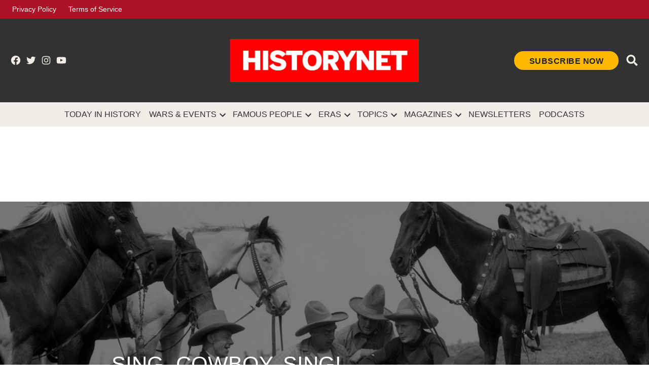

--- FILE ---
content_type: text/html; charset=UTF-8
request_url: https://www.historynet.com/sing-cowboy-sing/
body_size: 28520
content:
<!doctype html>
<html lang="en-US" prefix="og: http://ogp.me/ns#">

<head>
	<meta charset="UTF-8" />
	<meta name="viewport" content="width=device-width, initial-scale=1" />
	<link rel="profile" href="https://gmpg.org/xfn/11" />
	<link rel="preconnect" href="https://fonts.googleapis.com">
	<link rel="preconnect" href="https://fonts.gstatic.com" crossorigin>
	<link href="https://fonts.googleapis.com/css2?family=Oswald:wght@500&family=Poppins:ital,wght@0,400;0,500;0,600;0,700;1,400;1,700&display=optional" rel="stylesheet">
	<script>
		window.googletag = {
			cmd: []
		};
		window.pbjs = {
			que: []
		}
	</script>
	<script>(function(html){html.className = html.className.replace(/\bno-js\b/,'js')})(document.documentElement);</script>
<title>Sing, Cowboy, Sing!</title>
<meta name='robots' content='max-image-preview:large' />
	<style>img:is([sizes="auto" i], [sizes^="auto," i]) { contain-intrinsic-size: 3000px 1500px }</style>
	
<!-- This site is optimized with the Yoast SEO Premium plugin v9.5 - https://yoast.com/wordpress/plugins/seo/ -->
<meta name="description" content="From its mythical cattle drive origins, Western music flourished in romantic stories, novels, recordings and film, earning its place in the mosaic of American folk music"/>
<link rel="canonical" href="https://www.historynet.com/sing-cowboy-sing/" />
<meta property="og:locale" content="en_US" />
<meta property="og:type" content="article" />
<meta property="og:title" content="Sing, Cowboy, Sing!" />
<meta property="og:description" content="From its mythical cattle drive origins, Western music flourished in romantic stories, novels, recordings and film, earning its place in the mosaic of American folk music" />
<meta property="og:url" content="https://www.historynet.com/sing-cowboy-sing/" />
<meta property="og:site_name" content="HistoryNet" />
<meta property="article:publisher" content="https://www.facebook.com/HistoryNet" />
<meta property="article:tag" content="Music" />
<meta property="article:section" content="Stories" />
<meta property="article:published_time" content="2018-07-26T17:04:14-04:00" />
<meta property="article:modified_time" content="2018-09-20T16:57:55-04:00" />
<meta property="og:updated_time" content="2018-09-20T16:57:55-04:00" />
<meta property="og:image" content="https://www.historynet.com/wp-content/uploads/2018/07/Cowboy_1200x480.jpg" />
<meta property="og:image:secure_url" content="https://www.historynet.com/wp-content/uploads/2018/07/Cowboy_1200x480.jpg" />
<meta property="og:image:width" content="1200" />
<meta property="og:image:height" content="480" />
<meta name="twitter:card" content="summary_large_image" />
<meta name="twitter:description" content="From its mythical cattle drive origins, Western music flourished in romantic stories, novels, recordings and film, earning its place in the mosaic of American folk music" />
<meta name="twitter:title" content="Sing, Cowboy, Sing!" />
<meta name="twitter:site" content="@HistoryNet" />
<meta name="twitter:image" content="https://www.historynet.com/wp-content/uploads/2018/07/Cowboy_1200x480.jpg" />
<meta name="twitter:creator" content="@HistoryNet" />
<script type='application/ld+json'>{"@context":"https://schema.org","@type":"Organization","url":"https://www.historynet.com/","sameAs":["https://www.facebook.com/HistoryNet","https://www.instagram.com/history_net/","https://www.linkedin.com/company/historynet","https://www.youtube.com/HistoryNetOfficial","http://pinterest.com/historynet_official/","https://twitter.com/HistoryNet"],"@id":"https://www.historynet.com/#organization","name":"HistoryNet","logo":"https://www.historynet.com/wp-content/uploads/2022/02/Historynet-favicon.png"}</script>
<!-- / Yoast SEO Premium plugin. -->

<link rel='dns-prefetch' href='//securepubads.g.doubleclick.net' />
<link rel='dns-prefetch' href='//ak.sail-horizon.com' />
<link rel='dns-prefetch' href='//run.adrizer.com' />
<link rel='dns-prefetch' href='//sb.scorecardresearch.com' />
<link rel='dns-prefetch' href='//fonts.googleapis.com' />
<link rel='dns-prefetch' href='//www.googletagmanager.com' />
<link rel='dns-prefetch' href='//widgets.outbrain.com' />
<link rel="alternate" type="application/rss+xml" title="HistoryNet &raquo; Feed" href="https://www.historynet.com/feed/" />
<link rel='stylesheet' id='newspack-blocks-homepage-articles-css' href='https://www.historynet.com/wp-content/mu-plugins/newspack-blocks/dist/homepage-articles/view.css?ver=1.44.1' type='text/css' media='all' />
<link rel='stylesheet' id='wp-block-library-css' href='https://www.historynet.com/wp-includes/css/dist/block-library/style.min.css?ver=6.8.3' type='text/css' media='all' />
<style id='wp-block-library-theme-inline-css' type='text/css'>
.wp-block-audio :where(figcaption){color:#555;font-size:13px;text-align:center}.is-dark-theme .wp-block-audio :where(figcaption){color:#ffffffa6}.wp-block-audio{margin:0 0 1em}.wp-block-code{border:1px solid #ccc;border-radius:4px;font-family:Menlo,Consolas,monaco,monospace;padding:.8em 1em}.wp-block-embed :where(figcaption){color:#555;font-size:13px;text-align:center}.is-dark-theme .wp-block-embed :where(figcaption){color:#ffffffa6}.wp-block-embed{margin:0 0 1em}.blocks-gallery-caption{color:#555;font-size:13px;text-align:center}.is-dark-theme .blocks-gallery-caption{color:#ffffffa6}:root :where(.wp-block-image figcaption){color:#555;font-size:13px;text-align:center}.is-dark-theme :root :where(.wp-block-image figcaption){color:#ffffffa6}.wp-block-image{margin:0 0 1em}.wp-block-pullquote{border-bottom:4px solid;border-top:4px solid;color:currentColor;margin-bottom:1.75em}.wp-block-pullquote cite,.wp-block-pullquote footer,.wp-block-pullquote__citation{color:currentColor;font-size:.8125em;font-style:normal;text-transform:uppercase}.wp-block-quote{border-left:.25em solid;margin:0 0 1.75em;padding-left:1em}.wp-block-quote cite,.wp-block-quote footer{color:currentColor;font-size:.8125em;font-style:normal;position:relative}.wp-block-quote:where(.has-text-align-right){border-left:none;border-right:.25em solid;padding-left:0;padding-right:1em}.wp-block-quote:where(.has-text-align-center){border:none;padding-left:0}.wp-block-quote.is-large,.wp-block-quote.is-style-large,.wp-block-quote:where(.is-style-plain){border:none}.wp-block-search .wp-block-search__label{font-weight:700}.wp-block-search__button{border:1px solid #ccc;padding:.375em .625em}:where(.wp-block-group.has-background){padding:1.25em 2.375em}.wp-block-separator.has-css-opacity{opacity:.4}.wp-block-separator{border:none;border-bottom:2px solid;margin-left:auto;margin-right:auto}.wp-block-separator.has-alpha-channel-opacity{opacity:1}.wp-block-separator:not(.is-style-wide):not(.is-style-dots){width:100px}.wp-block-separator.has-background:not(.is-style-dots){border-bottom:none;height:1px}.wp-block-separator.has-background:not(.is-style-wide):not(.is-style-dots){height:2px}.wp-block-table{margin:0 0 1em}.wp-block-table td,.wp-block-table th{word-break:normal}.wp-block-table :where(figcaption){color:#555;font-size:13px;text-align:center}.is-dark-theme .wp-block-table :where(figcaption){color:#ffffffa6}.wp-block-video :where(figcaption){color:#555;font-size:13px;text-align:center}.is-dark-theme .wp-block-video :where(figcaption){color:#ffffffa6}.wp-block-video{margin:0 0 1em}:root :where(.wp-block-template-part.has-background){margin-bottom:0;margin-top:0;padding:1.25em 2.375em}
</style>
<style id='global-styles-inline-css' type='text/css'>
:root{--wp--preset--aspect-ratio--square: 1;--wp--preset--aspect-ratio--4-3: 4/3;--wp--preset--aspect-ratio--3-4: 3/4;--wp--preset--aspect-ratio--3-2: 3/2;--wp--preset--aspect-ratio--2-3: 2/3;--wp--preset--aspect-ratio--16-9: 16/9;--wp--preset--aspect-ratio--9-16: 9/16;--wp--preset--color--black: #000000;--wp--preset--color--cyan-bluish-gray: #abb8c3;--wp--preset--color--white: #ffffff;--wp--preset--color--pale-pink: #f78da7;--wp--preset--color--vivid-red: #cf2e2e;--wp--preset--color--luminous-vivid-orange: #ff6900;--wp--preset--color--luminous-vivid-amber: #fcb900;--wp--preset--color--light-green-cyan: #7bdcb5;--wp--preset--color--vivid-green-cyan: #00d084;--wp--preset--color--pale-cyan-blue: #8ed1fc;--wp--preset--color--vivid-cyan-blue: #0693e3;--wp--preset--color--vivid-purple: #9b51e0;--wp--preset--color--body: #fff;--wp--preset--color--base: #f1ede7;--wp--preset--color--text: #202020;--wp--preset--color--primary: #c4132a;--wp--preset--color--secondary: #ffb900;--wp--preset--color--border: #e5e5e5;--wp--preset--gradient--vivid-cyan-blue-to-vivid-purple: linear-gradient(135deg,rgba(6,147,227,1) 0%,rgb(155,81,224) 100%);--wp--preset--gradient--light-green-cyan-to-vivid-green-cyan: linear-gradient(135deg,rgb(122,220,180) 0%,rgb(0,208,130) 100%);--wp--preset--gradient--luminous-vivid-amber-to-luminous-vivid-orange: linear-gradient(135deg,rgba(252,185,0,1) 0%,rgba(255,105,0,1) 100%);--wp--preset--gradient--luminous-vivid-orange-to-vivid-red: linear-gradient(135deg,rgba(255,105,0,1) 0%,rgb(207,46,46) 100%);--wp--preset--gradient--very-light-gray-to-cyan-bluish-gray: linear-gradient(135deg,rgb(238,238,238) 0%,rgb(169,184,195) 100%);--wp--preset--gradient--cool-to-warm-spectrum: linear-gradient(135deg,rgb(74,234,220) 0%,rgb(151,120,209) 20%,rgb(207,42,186) 40%,rgb(238,44,130) 60%,rgb(251,105,98) 80%,rgb(254,248,76) 100%);--wp--preset--gradient--blush-light-purple: linear-gradient(135deg,rgb(255,206,236) 0%,rgb(152,150,240) 100%);--wp--preset--gradient--blush-bordeaux: linear-gradient(135deg,rgb(254,205,165) 0%,rgb(254,45,45) 50%,rgb(107,0,62) 100%);--wp--preset--gradient--luminous-dusk: linear-gradient(135deg,rgb(255,203,112) 0%,rgb(199,81,192) 50%,rgb(65,88,208) 100%);--wp--preset--gradient--pale-ocean: linear-gradient(135deg,rgb(255,245,203) 0%,rgb(182,227,212) 50%,rgb(51,167,181) 100%);--wp--preset--gradient--electric-grass: linear-gradient(135deg,rgb(202,248,128) 0%,rgb(113,206,126) 100%);--wp--preset--gradient--midnight: linear-gradient(135deg,rgb(2,3,129) 0%,rgb(40,116,252) 100%);--wp--preset--font-size--small: 13px;--wp--preset--font-size--medium: 20px;--wp--preset--font-size--large: 36px;--wp--preset--font-size--x-large: 42px;--wp--preset--spacing--20: 0.44rem;--wp--preset--spacing--30: 0.67rem;--wp--preset--spacing--40: 1rem;--wp--preset--spacing--50: 1.5rem;--wp--preset--spacing--60: 2.25rem;--wp--preset--spacing--70: 3.38rem;--wp--preset--spacing--80: 5.06rem;--wp--preset--shadow--natural: 6px 6px 9px rgba(0, 0, 0, 0.2);--wp--preset--shadow--deep: 12px 12px 50px rgba(0, 0, 0, 0.4);--wp--preset--shadow--sharp: 6px 6px 0px rgba(0, 0, 0, 0.2);--wp--preset--shadow--outlined: 6px 6px 0px -3px rgba(255, 255, 255, 1), 6px 6px rgba(0, 0, 0, 1);--wp--preset--shadow--crisp: 6px 6px 0px rgba(0, 0, 0, 1);}.wp-block-button .wp-block-button__link{--wp--preset--color--primary: #c4132a;--wp--preset--color--secondary: #ffb900;}p{--wp--preset--color--highlight: rgba(255, 185, 0, 0.1);}:root { --wp--style--global--content-size: 840px;--wp--style--global--wide-size: 1360px; }:where(body) { margin: 0; }.wp-site-blocks > .alignleft { float: left; margin-right: 2em; }.wp-site-blocks > .alignright { float: right; margin-left: 2em; }.wp-site-blocks > .aligncenter { justify-content: center; margin-left: auto; margin-right: auto; }:where(.is-layout-flex){gap: 0.5em;}:where(.is-layout-grid){gap: 0.5em;}.is-layout-flow > .alignleft{float: left;margin-inline-start: 0;margin-inline-end: 2em;}.is-layout-flow > .alignright{float: right;margin-inline-start: 2em;margin-inline-end: 0;}.is-layout-flow > .aligncenter{margin-left: auto !important;margin-right: auto !important;}.is-layout-constrained > .alignleft{float: left;margin-inline-start: 0;margin-inline-end: 2em;}.is-layout-constrained > .alignright{float: right;margin-inline-start: 2em;margin-inline-end: 0;}.is-layout-constrained > .aligncenter{margin-left: auto !important;margin-right: auto !important;}.is-layout-constrained > :where(:not(.alignleft):not(.alignright):not(.alignfull)){max-width: var(--wp--style--global--content-size);margin-left: auto !important;margin-right: auto !important;}.is-layout-constrained > .alignwide{max-width: var(--wp--style--global--wide-size);}body .is-layout-flex{display: flex;}.is-layout-flex{flex-wrap: wrap;align-items: center;}.is-layout-flex > :is(*, div){margin: 0;}body .is-layout-grid{display: grid;}.is-layout-grid > :is(*, div){margin: 0;}body{padding-top: 0px;padding-right: 0px;padding-bottom: 0px;padding-left: 0px;}a:where(:not(.wp-element-button)){text-decoration: underline;}:root :where(.wp-element-button, .wp-block-button__link){background-color: #32373c;border-width: 0;color: #fff;font-family: inherit;font-size: inherit;line-height: inherit;padding: calc(0.667em + 2px) calc(1.333em + 2px);text-decoration: none;}.has-black-color{color: var(--wp--preset--color--black) !important;}.has-cyan-bluish-gray-color{color: var(--wp--preset--color--cyan-bluish-gray) !important;}.has-white-color{color: var(--wp--preset--color--white) !important;}.has-pale-pink-color{color: var(--wp--preset--color--pale-pink) !important;}.has-vivid-red-color{color: var(--wp--preset--color--vivid-red) !important;}.has-luminous-vivid-orange-color{color: var(--wp--preset--color--luminous-vivid-orange) !important;}.has-luminous-vivid-amber-color{color: var(--wp--preset--color--luminous-vivid-amber) !important;}.has-light-green-cyan-color{color: var(--wp--preset--color--light-green-cyan) !important;}.has-vivid-green-cyan-color{color: var(--wp--preset--color--vivid-green-cyan) !important;}.has-pale-cyan-blue-color{color: var(--wp--preset--color--pale-cyan-blue) !important;}.has-vivid-cyan-blue-color{color: var(--wp--preset--color--vivid-cyan-blue) !important;}.has-vivid-purple-color{color: var(--wp--preset--color--vivid-purple) !important;}.has-body-color{color: var(--wp--preset--color--body) !important;}.has-base-color{color: var(--wp--preset--color--base) !important;}.has-text-color{color: var(--wp--preset--color--text) !important;}.has-primary-color{color: var(--wp--preset--color--primary) !important;}.has-secondary-color{color: var(--wp--preset--color--secondary) !important;}.has-border-color{color: var(--wp--preset--color--border) !important;}.has-black-background-color{background-color: var(--wp--preset--color--black) !important;}.has-cyan-bluish-gray-background-color{background-color: var(--wp--preset--color--cyan-bluish-gray) !important;}.has-white-background-color{background-color: var(--wp--preset--color--white) !important;}.has-pale-pink-background-color{background-color: var(--wp--preset--color--pale-pink) !important;}.has-vivid-red-background-color{background-color: var(--wp--preset--color--vivid-red) !important;}.has-luminous-vivid-orange-background-color{background-color: var(--wp--preset--color--luminous-vivid-orange) !important;}.has-luminous-vivid-amber-background-color{background-color: var(--wp--preset--color--luminous-vivid-amber) !important;}.has-light-green-cyan-background-color{background-color: var(--wp--preset--color--light-green-cyan) !important;}.has-vivid-green-cyan-background-color{background-color: var(--wp--preset--color--vivid-green-cyan) !important;}.has-pale-cyan-blue-background-color{background-color: var(--wp--preset--color--pale-cyan-blue) !important;}.has-vivid-cyan-blue-background-color{background-color: var(--wp--preset--color--vivid-cyan-blue) !important;}.has-vivid-purple-background-color{background-color: var(--wp--preset--color--vivid-purple) !important;}.has-body-background-color{background-color: var(--wp--preset--color--body) !important;}.has-base-background-color{background-color: var(--wp--preset--color--base) !important;}.has-text-background-color{background-color: var(--wp--preset--color--text) !important;}.has-primary-background-color{background-color: var(--wp--preset--color--primary) !important;}.has-secondary-background-color{background-color: var(--wp--preset--color--secondary) !important;}.has-border-background-color{background-color: var(--wp--preset--color--border) !important;}.has-black-border-color{border-color: var(--wp--preset--color--black) !important;}.has-cyan-bluish-gray-border-color{border-color: var(--wp--preset--color--cyan-bluish-gray) !important;}.has-white-border-color{border-color: var(--wp--preset--color--white) !important;}.has-pale-pink-border-color{border-color: var(--wp--preset--color--pale-pink) !important;}.has-vivid-red-border-color{border-color: var(--wp--preset--color--vivid-red) !important;}.has-luminous-vivid-orange-border-color{border-color: var(--wp--preset--color--luminous-vivid-orange) !important;}.has-luminous-vivid-amber-border-color{border-color: var(--wp--preset--color--luminous-vivid-amber) !important;}.has-light-green-cyan-border-color{border-color: var(--wp--preset--color--light-green-cyan) !important;}.has-vivid-green-cyan-border-color{border-color: var(--wp--preset--color--vivid-green-cyan) !important;}.has-pale-cyan-blue-border-color{border-color: var(--wp--preset--color--pale-cyan-blue) !important;}.has-vivid-cyan-blue-border-color{border-color: var(--wp--preset--color--vivid-cyan-blue) !important;}.has-vivid-purple-border-color{border-color: var(--wp--preset--color--vivid-purple) !important;}.has-body-border-color{border-color: var(--wp--preset--color--body) !important;}.has-base-border-color{border-color: var(--wp--preset--color--base) !important;}.has-text-border-color{border-color: var(--wp--preset--color--text) !important;}.has-primary-border-color{border-color: var(--wp--preset--color--primary) !important;}.has-secondary-border-color{border-color: var(--wp--preset--color--secondary) !important;}.has-border-border-color{border-color: var(--wp--preset--color--border) !important;}.has-vivid-cyan-blue-to-vivid-purple-gradient-background{background: var(--wp--preset--gradient--vivid-cyan-blue-to-vivid-purple) !important;}.has-light-green-cyan-to-vivid-green-cyan-gradient-background{background: var(--wp--preset--gradient--light-green-cyan-to-vivid-green-cyan) !important;}.has-luminous-vivid-amber-to-luminous-vivid-orange-gradient-background{background: var(--wp--preset--gradient--luminous-vivid-amber-to-luminous-vivid-orange) !important;}.has-luminous-vivid-orange-to-vivid-red-gradient-background{background: var(--wp--preset--gradient--luminous-vivid-orange-to-vivid-red) !important;}.has-very-light-gray-to-cyan-bluish-gray-gradient-background{background: var(--wp--preset--gradient--very-light-gray-to-cyan-bluish-gray) !important;}.has-cool-to-warm-spectrum-gradient-background{background: var(--wp--preset--gradient--cool-to-warm-spectrum) !important;}.has-blush-light-purple-gradient-background{background: var(--wp--preset--gradient--blush-light-purple) !important;}.has-blush-bordeaux-gradient-background{background: var(--wp--preset--gradient--blush-bordeaux) !important;}.has-luminous-dusk-gradient-background{background: var(--wp--preset--gradient--luminous-dusk) !important;}.has-pale-ocean-gradient-background{background: var(--wp--preset--gradient--pale-ocean) !important;}.has-electric-grass-gradient-background{background: var(--wp--preset--gradient--electric-grass) !important;}.has-midnight-gradient-background{background: var(--wp--preset--gradient--midnight) !important;}.has-small-font-size{font-size: var(--wp--preset--font-size--small) !important;}.has-medium-font-size{font-size: var(--wp--preset--font-size--medium) !important;}.has-large-font-size{font-size: var(--wp--preset--font-size--large) !important;}.has-x-large-font-size{font-size: var(--wp--preset--font-size--x-large) !important;}.wp-block-button .wp-block-button__link.has-primary-color{color: var(--wp--preset--color--primary) !important;}.wp-block-button .wp-block-button__link.has-secondary-color{color: var(--wp--preset--color--secondary) !important;}.wp-block-button .wp-block-button__link.has-primary-background-color{background-color: var(--wp--preset--color--primary) !important;}.wp-block-button .wp-block-button__link.has-secondary-background-color{background-color: var(--wp--preset--color--secondary) !important;}.wp-block-button .wp-block-button__link.has-primary-border-color{border-color: var(--wp--preset--color--primary) !important;}.wp-block-button .wp-block-button__link.has-secondary-border-color{border-color: var(--wp--preset--color--secondary) !important;}p.has-highlight-color{color: var(--wp--preset--color--highlight) !important;}p.has-highlight-background-color{background-color: var(--wp--preset--color--highlight) !important;}p.has-highlight-border-color{border-color: var(--wp--preset--color--highlight) !important;}
:where(.wp-block-post-template.is-layout-flex){gap: 1.25em;}:where(.wp-block-post-template.is-layout-grid){gap: 1.25em;}
:where(.wp-block-columns.is-layout-flex){gap: 2em;}:where(.wp-block-columns.is-layout-grid){gap: 2em;}
:root :where(.wp-block-pullquote){font-size: 1.5em;line-height: 1.6;}
</style>
<link rel='stylesheet' id='newspack-blocks-block-styles-stylesheet-css' href='https://www.historynet.com/wp-content/mu-plugins/newspack-blocks/dist/block_styles.css?ver=1.44.1' type='text/css' media='all' />
<link rel='stylesheet' id='taxopress-frontend-css-css' href='https://www.historynet.com/wp-content/plugins/taxopress-pro/assets/frontend/css/frontend.css?ver=3.31.0' type='text/css' media='all' />
<link rel='stylesheet' id='styles-css' href='https://www.historynet.com/wp-content/themes/historynet/dist/css/style.css?ver=592aeaafd87bffd3abed' type='text/css' media='all' />
<script type="text/javascript" id="tenup_ads_config_frontend-js-extra">
/* <![CDATA[ */
var tacAdConfig = {"settings":{"prebid":true},"config":[{"name":"\/114235265\/HistoryNet\/wild-west\/top","sizes":{"[0, 0]":[[320,50],[320,100]],"[768, 200]":[[728,90]],"[1050, 200]":[[728,90],[970,90]]},"location":"Top_LeaderBoard","lazyLoad":false,"prebid":{"code":"\/114235265\/HistoryNet\/wild-west\/top","mediaTypes":{"banner":{"sizeConfig":[{"minViewPort":[0,0],"sizes":[[320,50],[320,100]]},{"minViewPort":[768,0],"sizes":[[728,90]]},{"minViewPort":[1050,0],"sizes":[[728,90],[970,90]]}]}},"bids":[{"bidder":"appnexus","params":{"placementId":12523051}},{"bidder":"rubicon","params":{"accountId":"17856","siteId":"182734","zoneId":"892696"}},{"bidder":"rubicon","params":{"accountId":"10278","siteId":"210096","zoneId":"1142680"}},{"bidder":"nobid","params":{"siteId":"20006"}},{"bidder":"sovrn","params":{"tagid":"596736"},"sizeConfig":[{"minViewPort":[0,0],"relevantMediaTypes":["banner"]},{"minViewPort":[768,0],"relevantMediaTypes":["none"]}]},{"bidder":"consumable","params":{"unitId":"8565","unitName":"cnsmbl-audio-728x90-slider","siteId":"2001051","networkId":"9969","zoneIds":[2003957]},"sizeConfig":[{"minViewPort":[0,0],"relevantMediaTypes":["none"]},{"minViewPort":[768,0],"relevantMediaTypes":["banner"]}]},{"bidder":"sovrn","params":{"tagid":"596738"},"sizeConfig":[{"minViewPort":[0,0],"relevantMediaTypes":["none"]},{"minViewPort":[1050,0],"relevantMediaTypes":["banner"]}]}]}},{"name":"\/114235265\/HistoryNet\/wild-west\/inline","prebid":{"code":"\/114235265\/HistoryNet\/wild-west\/inline","mediaTypes":{"banner":{"sizeConfig":[{"minViewPort":[0,0],"sizes":[[320,50],[320,100],[300,250]]},{"minViewPort":[768,0],"sizes":[[728,90]]},{"minViewPort":[1050,0],"sizes":[[728,90],[970,90],[970,250]]}]}},"bids":[{"bidder":"appnexus","params":{"placementId":12523051}},{"bidder":"rubicon","params":{"accountId":"17856","siteId":"182734","zoneId":"892696"}},{"bidder":"rubicon","params":{"accountId":"10278","siteId":"210096","zoneId":"1142680"}},{"bidder":"nobid","params":{"siteId":"20006"}},{"bidder":"sovrn","params":{"tagid":"596736"},"sizeConfig":[{"minViewPort":[0,0],"relevantMediaTypes":["banner"]},{"minViewPort":[768,0],"relevantMediaTypes":["none"]}]},{"bidder":"sovrn","params":{"tagid":"596731"},"sizeConfig":[{"minViewPort":[0,0],"relevantMediaTypes":["banner"]},{"minViewPort":[768,0],"relevantMediaTypes":["none"]}]},{"bidder":"consumable","params":{"unitId":"8565","unitName":"cnsmbl-audio-300x250-slider","siteId":"2001051","networkId":"9969","zoneIds":[2003985]},"sizeConfig":[{"minViewPort":[0,0],"relevantMediaTypes":["banner"]},{"minViewPort":[768,0],"relevantMediaTypes":["none"]}]},{"bidder":"consumable","params":{"unitId":"8565","unitName":"cnsmbl-audio-728x90-slider","siteId":"2001051","networkId":"9969","zoneIds":[2003957]},"sizeConfig":[{"minViewPort":[0,0],"relevantMediaTypes":["none"]},{"minViewPort":[768,0],"relevantMediaTypes":["banner"]}]},{"bidder":"sovrn","params":{"tagid":"596738"},"sizeConfig":[{"minViewPort":[0,0],"relevantMediaTypes":["none"]},{"minViewPort":[1050,0],"relevantMediaTypes":["banner"]}]},{"bidder":"sovrn","params":{"tagid":"596730"},"sizeConfig":[{"minViewPort":[0,0],"relevantMediaTypes":["none"]},{"minViewPort":[1050,0],"relevantMediaTypes":["banner"]}]},{"bidder":"consumable","params":{"unitId":"8565","unitName":"cnsmbl-video-970x250","siteId":"2001051","networkId":"9969","zoneIds":[2004140]},"sizeConfig":[{"minViewPort":[0,0],"relevantMediaTypes":["none"]},{"minViewPort":[1050,0],"relevantMediaTypes":["banner"]}]}]},"sizes":{"[0, 0]":[[300,250],[320,50],[320,100]],"[768, 200]":[[728,90]],"[1050, 200]":[[970,250],[970,90],[728,90]]},"location":"Inline_1","lazyLoad":true},{"name":"\/114235265\/HistoryNet\/wild-west\/inline","prebid":{"code":"\/114235265\/HistoryNet\/wild-west\/inline","mediaTypes":{"banner":{"sizeConfig":[{"minViewPort":[0,0],"sizes":[[320,50],[320,100],[300,250]]},{"minViewPort":[768,0],"sizes":[[728,90]]},{"minViewPort":[1050,0],"sizes":[[728,90],[970,90],[970,250]]}]}},"bids":[{"bidder":"appnexus","params":{"placementId":12523051}},{"bidder":"rubicon","params":{"accountId":"17856","siteId":"182734","zoneId":"892696"}},{"bidder":"rubicon","params":{"accountId":"10278","siteId":"210096","zoneId":"1142680"}},{"bidder":"nobid","params":{"siteId":"20006"}},{"bidder":"sovrn","params":{"tagid":"596736"},"sizeConfig":[{"minViewPort":[0,0],"relevantMediaTypes":["banner"]},{"minViewPort":[768,0],"relevantMediaTypes":["none"]}]},{"bidder":"sovrn","params":{"tagid":"596731"},"sizeConfig":[{"minViewPort":[0,0],"relevantMediaTypes":["banner"]},{"minViewPort":[768,0],"relevantMediaTypes":["none"]}]},{"bidder":"consumable","params":{"unitId":"8565","unitName":"cnsmbl-audio-300x250-slider","siteId":"2001051","networkId":"9969","zoneIds":[2003985]},"sizeConfig":[{"minViewPort":[0,0],"relevantMediaTypes":["banner"]},{"minViewPort":[768,0],"relevantMediaTypes":["none"]}]},{"bidder":"consumable","params":{"unitId":"8565","unitName":"cnsmbl-audio-728x90-slider","siteId":"2001051","networkId":"9969","zoneIds":[2003957]},"sizeConfig":[{"minViewPort":[0,0],"relevantMediaTypes":["none"]},{"minViewPort":[768,0],"relevantMediaTypes":["banner"]}]},{"bidder":"sovrn","params":{"tagid":"596738"},"sizeConfig":[{"minViewPort":[0,0],"relevantMediaTypes":["none"]},{"minViewPort":[1050,0],"relevantMediaTypes":["banner"]}]},{"bidder":"sovrn","params":{"tagid":"596730"},"sizeConfig":[{"minViewPort":[0,0],"relevantMediaTypes":["none"]},{"minViewPort":[1050,0],"relevantMediaTypes":["banner"]}]},{"bidder":"consumable","params":{"unitId":"8565","unitName":"cnsmbl-video-970x250","siteId":"2001051","networkId":"9969","zoneIds":[2004140]},"sizeConfig":[{"minViewPort":[0,0],"relevantMediaTypes":["none"]},{"minViewPort":[1050,0],"relevantMediaTypes":["banner"]}]}]},"sizes":{"[0, 0]":[[300,250],[320,50],[320,100]],"[768, 200]":[[728,90]],"[1050, 200]":[[970,250],[970,90],[728,90]]},"location":"Inline_2","lazyLoad":true},{"name":"\/114235265\/HistoryNet\/wild-west\/inline","prebid":{"code":"\/114235265\/HistoryNet\/wild-west\/inline","mediaTypes":{"banner":{"sizeConfig":[{"minViewPort":[0,0],"sizes":[[320,50],[320,100],[300,250]]},{"minViewPort":[768,0],"sizes":[[728,90]]},{"minViewPort":[1050,0],"sizes":[[728,90],[970,90],[970,250]]}]}},"bids":[{"bidder":"appnexus","params":{"placementId":12523051}},{"bidder":"rubicon","params":{"accountId":"17856","siteId":"182734","zoneId":"892696"}},{"bidder":"rubicon","params":{"accountId":"10278","siteId":"210096","zoneId":"1142680"}},{"bidder":"nobid","params":{"siteId":"20006"}},{"bidder":"sovrn","params":{"tagid":"596736"},"sizeConfig":[{"minViewPort":[0,0],"relevantMediaTypes":["banner"]},{"minViewPort":[768,0],"relevantMediaTypes":["none"]}]},{"bidder":"sovrn","params":{"tagid":"596731"},"sizeConfig":[{"minViewPort":[0,0],"relevantMediaTypes":["banner"]},{"minViewPort":[768,0],"relevantMediaTypes":["none"]}]},{"bidder":"consumable","params":{"unitId":"8565","unitName":"cnsmbl-audio-300x250-slider","siteId":"2001051","networkId":"9969","zoneIds":[2003985]},"sizeConfig":[{"minViewPort":[0,0],"relevantMediaTypes":["banner"]},{"minViewPort":[768,0],"relevantMediaTypes":["none"]}]},{"bidder":"consumable","params":{"unitId":"8565","unitName":"cnsmbl-audio-728x90-slider","siteId":"2001051","networkId":"9969","zoneIds":[2003957]},"sizeConfig":[{"minViewPort":[0,0],"relevantMediaTypes":["none"]},{"minViewPort":[768,0],"relevantMediaTypes":["banner"]}]},{"bidder":"sovrn","params":{"tagid":"596738"},"sizeConfig":[{"minViewPort":[0,0],"relevantMediaTypes":["none"]},{"minViewPort":[1050,0],"relevantMediaTypes":["banner"]}]},{"bidder":"sovrn","params":{"tagid":"596730"},"sizeConfig":[{"minViewPort":[0,0],"relevantMediaTypes":["none"]},{"minViewPort":[1050,0],"relevantMediaTypes":["banner"]}]},{"bidder":"consumable","params":{"unitId":"8565","unitName":"cnsmbl-video-970x250","siteId":"2001051","networkId":"9969","zoneIds":[2004140]},"sizeConfig":[{"minViewPort":[0,0],"relevantMediaTypes":["none"]},{"minViewPort":[1050,0],"relevantMediaTypes":["banner"]}]}]},"sizes":{"[0, 0]":[[300,250],[320,50],[320,100]],"[768, 200]":[[728,90]],"[1050, 200]":[[970,250],[970,90],[728,90]]},"location":"Inline_3","lazyLoad":true},{"name":"\/114235265\/HistoryNet\/wild-west\/inline","prebid":{"code":"\/114235265\/HistoryNet\/wild-west\/inline","mediaTypes":{"banner":{"sizeConfig":[{"minViewPort":[0,0],"sizes":[[320,50],[320,100],[300,250]]},{"minViewPort":[768,0],"sizes":[[728,90]]},{"minViewPort":[1050,0],"sizes":[[728,90],[970,90],[970,250]]}]}},"bids":[{"bidder":"appnexus","params":{"placementId":12523051}},{"bidder":"rubicon","params":{"accountId":"17856","siteId":"182734","zoneId":"892696"}},{"bidder":"rubicon","params":{"accountId":"10278","siteId":"210096","zoneId":"1142680"}},{"bidder":"nobid","params":{"siteId":"20006"}},{"bidder":"sovrn","params":{"tagid":"596736"},"sizeConfig":[{"minViewPort":[0,0],"relevantMediaTypes":["banner"]},{"minViewPort":[768,0],"relevantMediaTypes":["none"]}]},{"bidder":"sovrn","params":{"tagid":"596731"},"sizeConfig":[{"minViewPort":[0,0],"relevantMediaTypes":["banner"]},{"minViewPort":[768,0],"relevantMediaTypes":["none"]}]},{"bidder":"consumable","params":{"unitId":"8565","unitName":"cnsmbl-audio-300x250-slider","siteId":"2001051","networkId":"9969","zoneIds":[2003985]},"sizeConfig":[{"minViewPort":[0,0],"relevantMediaTypes":["banner"]},{"minViewPort":[768,0],"relevantMediaTypes":["none"]}]},{"bidder":"consumable","params":{"unitId":"8565","unitName":"cnsmbl-audio-728x90-slider","siteId":"2001051","networkId":"9969","zoneIds":[2003957]},"sizeConfig":[{"minViewPort":[0,0],"relevantMediaTypes":["none"]},{"minViewPort":[768,0],"relevantMediaTypes":["banner"]}]},{"bidder":"sovrn","params":{"tagid":"596738"},"sizeConfig":[{"minViewPort":[0,0],"relevantMediaTypes":["none"]},{"minViewPort":[1050,0],"relevantMediaTypes":["banner"]}]},{"bidder":"sovrn","params":{"tagid":"596730"},"sizeConfig":[{"minViewPort":[0,0],"relevantMediaTypes":["none"]},{"minViewPort":[1050,0],"relevantMediaTypes":["banner"]}]},{"bidder":"consumable","params":{"unitId":"8565","unitName":"cnsmbl-video-970x250","siteId":"2001051","networkId":"9969","zoneIds":[2004140]},"sizeConfig":[{"minViewPort":[0,0],"relevantMediaTypes":["none"]},{"minViewPort":[1050,0],"relevantMediaTypes":["banner"]}]}]},"sizes":{"[0, 0]":[[300,250],[320,50],[320,100]],"[768, 200]":[[728,90]],"[1050, 200]":[[970,250],[970,90],[728,90]]},"location":"Inline_4","lazyLoad":true},{"name":"\/114235265\/HistoryNet\/wild-west\/inline","prebid":{"code":"\/114235265\/HistoryNet\/wild-west\/inline","mediaTypes":{"banner":{"sizeConfig":[{"minViewPort":[0,0],"sizes":[[320,50],[320,100],[300,250]]},{"minViewPort":[768,0],"sizes":[[728,90]]},{"minViewPort":[1050,0],"sizes":[[728,90],[970,90],[970,250]]}]}},"bids":[{"bidder":"appnexus","params":{"placementId":12523051}},{"bidder":"rubicon","params":{"accountId":"17856","siteId":"182734","zoneId":"892696"}},{"bidder":"rubicon","params":{"accountId":"10278","siteId":"210096","zoneId":"1142680"}},{"bidder":"nobid","params":{"siteId":"20006"}},{"bidder":"sovrn","params":{"tagid":"596736"},"sizeConfig":[{"minViewPort":[0,0],"relevantMediaTypes":["banner"]},{"minViewPort":[768,0],"relevantMediaTypes":["none"]}]},{"bidder":"sovrn","params":{"tagid":"596731"},"sizeConfig":[{"minViewPort":[0,0],"relevantMediaTypes":["banner"]},{"minViewPort":[768,0],"relevantMediaTypes":["none"]}]},{"bidder":"consumable","params":{"unitId":"8565","unitName":"cnsmbl-audio-300x250-slider","siteId":"2001051","networkId":"9969","zoneIds":[2003985]},"sizeConfig":[{"minViewPort":[0,0],"relevantMediaTypes":["banner"]},{"minViewPort":[768,0],"relevantMediaTypes":["none"]}]},{"bidder":"consumable","params":{"unitId":"8565","unitName":"cnsmbl-audio-728x90-slider","siteId":"2001051","networkId":"9969","zoneIds":[2003957]},"sizeConfig":[{"minViewPort":[0,0],"relevantMediaTypes":["none"]},{"minViewPort":[768,0],"relevantMediaTypes":["banner"]}]},{"bidder":"sovrn","params":{"tagid":"596738"},"sizeConfig":[{"minViewPort":[0,0],"relevantMediaTypes":["none"]},{"minViewPort":[1050,0],"relevantMediaTypes":["banner"]}]},{"bidder":"sovrn","params":{"tagid":"596730"},"sizeConfig":[{"minViewPort":[0,0],"relevantMediaTypes":["none"]},{"minViewPort":[1050,0],"relevantMediaTypes":["banner"]}]},{"bidder":"consumable","params":{"unitId":"8565","unitName":"cnsmbl-video-970x250","siteId":"2001051","networkId":"9969","zoneIds":[2004140]},"sizeConfig":[{"minViewPort":[0,0],"relevantMediaTypes":["none"]},{"minViewPort":[1050,0],"relevantMediaTypes":["banner"]}]}]},"sizes":{"[0, 0]":[[300,250],[320,50],[320,100]],"[768, 200]":[[728,90]],"[1050, 200]":[[970,250],[970,90],[728,90]]},"location":"Inline_5","lazyLoad":true},{"name":"\/114235265\/HistoryNet\/wild-west\/footer","sizes":{"[0, 0]":[[320,50],[320,100]],"[768, 200]":[[0,0]]},"location":"Footer","lazyLoad":false,"prebid":{"code":"\/114235265\/HistoryNet\/wild-west\/footer","mediaTypes":{"banner":{"sizeConfig":[{"minViewPort":[0,0],"sizes":[[320,50],[320,100]]},{"minViewPort":[768,0],"sizes":[]}]}},"bids":[{"bidder":"appnexus","params":{"placementId":12523051}},{"bidder":"rubicon","params":{"accountId":"17856","siteId":"182734","zoneId":"892696"}},{"bidder":"rubicon","params":{"accountId":"10278","siteId":"210096","zoneId":"1142680"}},{"bidder":"nobid","params":{"siteId":"20006"}},{"bidder":"sovrn","params":{"tagid":"596736"}}]}},{"name":"\/114235265\/HistoryNet\/wild-west\/sponsored","sizes":{"[0, 0]":[[180,90]]},"location":"Sponsorship","lazyLoad":false,"prebid":false}],"pageLevelTargeting":{"category":"Stories","page_type":"post","postID":"13737852","environment":"production","magazine":"Wild West"}};
/* ]]> */
</script>
<script type="text/javascript" src="https://www.historynet.com/wp-content/mu-plugins/ads-boilerplate/dist/js/frontend.js?ver=0.1.1" id="tenup_ads_config_frontend-js"></script>
<script src='//ak.sail-horizon.com/spm/spm.v1.min.js?ver=6.8.3' type='text/javascript' async></script><script type="text/javascript" src="https://www.historynet.com/wp-includes/js/jquery/jquery.min.js?ver=3.7.1" id="jquery-core-js"></script>
<script type="text/javascript" src="https://www.historynet.com/wp-includes/js/jquery/jquery-migrate.min.js?ver=3.4.1" id="jquery-migrate-js"></script>
<script defer type="text/javascript" src="https://www.historynet.com/wp-content/plugins/taxopress-pro/assets/frontend/js/frontend.js?ver=3.31.0" id="taxopress-frontend-js-js"></script>
<script defer type="text/javascript" src="https://www.historynet.com/wp-content/mu-plugins/sailthru-widget/js/widget.subscribe.js?ver=6.8.3" id="sailthru-subscribe-script-js"></script>
<link rel="https://api.w.org/" href="https://www.historynet.com/wp-json/" /><link rel="alternate" title="JSON" type="application/json" href="https://www.historynet.com/wp-json/wp/v2/posts/13737852" /><link rel="EditURI" type="application/rsd+xml" title="RSD" href="https://www.historynet.com/xmlrpc.php?rsd" />
<link rel='shortlink' href='https://www.historynet.com/?p=13737852' />
		<!-- Custom Logo: hide header text -->
		<style id="custom-logo-css" type="text/css">
			.site-title {
				position: absolute;
				clip-path: inset(50%);
			}
		</style>
		<link rel="alternate" title="oEmbed (JSON)" type="application/json+oembed" href="https://www.historynet.com/wp-json/oembed/1.0/embed?url=https%3A%2F%2Fwww.historynet.com%2Fsing-cowboy-sing%2F" />
<link rel="alternate" title="oEmbed (XML)" type="text/xml+oembed" href="https://www.historynet.com/wp-json/oembed/1.0/embed?url=https%3A%2F%2Fwww.historynet.com%2Fsing-cowboy-sing%2F&#038;format=xml" />
<style>
.tabs{font-size:0;margin-left:auto;margin-right:auto}.tabs>input[type=radio]{display:none}.tabs>div{display:none;border:1px solid #e0e0e0;padding:10px 15px;font-size:16px;overflow:hidden;text-overflow:ellipsis}#tab-btn-1:checked~#content-1,#tab-btn-2:checked~#content-2,#tab-btn-3:checked~#content-3,#tab-btn-4:checked~#content-4,#tab-btn-5:checked~#content-5,#tab-btn-6:checked~#content-6{display:block}.tabs>label{display:inline-block;text-align:center;vertical-align:middle;user-select:none;background-color:#f5f5f5;border:1px solid #e0e0e0;padding:2px 8px;font-size:16px;line-height:1.5;transition:color .15s ease-in-out,background-color .15s ease-in-out;cursor:pointer;position:relative;top:1px}.tabs>label:not(:first-of-type){border-left:none}.tabs>input[type=radio]:checked+label{background-color:#fff;border-bottom:1px solid #fff}
</style>
			<meta property="fb:pages" content="121405527876395,573675576000506,182621215167157,53701340689,344098975712130,100098802896,147622671919995,89747064880,57407314207,247643275382511" />
			

<!-- BEGIN Sailthru Horizon Meta Information -->
<meta name="sailthru.date" content="2018-07-26 13:04:14" />
<meta name="sailthru.title" content="Sing, Cowboy, Sing!" />
<meta name="sailthru.tags" content=",Music,Stories,Art &amp; Literature,Wild West,Wild West" />
<meta name="sailthru.author" content="Douglas B. Green" />
<meta name="sailthru.description" content="From its mythical cattle drive origins, Western music flourished in romantic stories, novels, recordings and film, earning its place in the mosaic of American folk music" />
<meta name="sailthru.image.full" content="https://www.historynet.com/wp-content/uploads/2018/07/Cowboy_1200x480.jpg" />
<meta name="sailthru.image.thumb" content="https://www.historynet.com/wp-content/uploads/2018/07/Cowboy_1200x480.jpg" />
<!-- END Sailthru Horizon Meta Information -->


<script type="application/ld+json">
{"@context":"http:\/\/schema.org","@type":"NewsArticle","mainEntityOfPage":{"@type":"WebPage","@id":"http:\/\/www.historynet.com\/sing-cowboy-sing\/"},"headline":"Sing, Cowboy, Sing!","url":"http:\/\/www.historynet.com\/sing-cowboy-sing\/","thumbnailUrl":"https:\/\/www.historynet.com\/wp-content\/uploads\/2018\/07\/Cowboy_1200x480-150x150.jpg","image":{"@type":"ImageObject","url":"https:\/\/www.historynet.com\/wp-content\/uploads\/2018\/07\/Cowboy_1200x480-150x150.jpg"},"dateCreated":"2018-07-26T17:04:14Z","datePublished":"2018-07-26T17:04:14Z","dateModified":"2018-09-20T16:57:55Z","articleSection":"Wild West","author":[{"@type":"Person","name":"David Lauterborn"}],"creator":["David Lauterborn"],"publisher":{"@type":"Organization","name":"HistoryNet","logo":"https:\/\/www.historynet.com\/wp-content\/uploads\/2022\/02\/Historynet-logo.png"},"keywords":["music","stories","art &amp; literature","wild west"]}
</script>

<script src="https://www.historynet.com/wp-content/themes/historynet/inc/jw-player/js/webcomponents-loader.js" defer></script>
<script type=module>
window.WebComponents = window.WebComponents || {
	waitFor( cb ) { addEventListener( 'WebComponentsReady', cb ) }
}
WebComponents.waitFor( async function() {
	import('https://www.historynet.com/wp-content/themes/historynet/inc/jw-player/js/player.js');
} );
</script>
<script type="text/javascript">var sailthru_vars = {"ajaxurl":"https:\/\/www.historynet.com\/wp-admin\/admin-ajax.php"}</script><link rel="icon" href="https://www.historynet.com/wp-content/uploads/2022/02/Historynet-favicon-50x50.png" sizes="32x32" />
<link rel="icon" href="https://www.historynet.com/wp-content/uploads/2022/02/Historynet-favicon.png" sizes="192x192" />
<link rel="apple-touch-icon" href="https://www.historynet.com/wp-content/uploads/2022/02/Historynet-favicon.png" />
<meta name="msapplication-TileImage" content="https://www.historynet.com/wp-content/uploads/2022/02/Historynet-favicon.png" />
<script>
window.dataLayer = window.dataLayer || [];

dataLayer.push({
	'gtm.start': new Date().getTime(),
	event: 'gtm.js'
});
</script>

<script async type="text/javascript" src="https://www.googletagmanager.com/gtm.js?id=GTM-56SRRTV"></script>
</head>

<body class="wp-singular post-template-default single single-post postid-13737852 single-format-standard wp-custom-logo wp-embed-responsive wp-theme-newspack-theme wp-child-theme-historynet Version_1_0_0 singular hide-site-tagline h-nsub h-sb h-cl h-dh has-tertiary-menu has-sidebar cat-stories has-featured-image single-featured-image-behind has-large-featured-image" data-amp-auto-lightbox-disable>

	<noscript><iframe src="https://www.googletagmanager.com/ns.html?id=GTM-56SRRTV"
height="0" width="0" style="display:none;visibility:hidden"></iframe></noscript><aside id="mobile-sidebar-fallback" class="mobile-sidebar">
	<button class="mobile-menu-toggle">
		<svg class="svg-icon" width="20" height="20" aria-hidden="true" role="img" xmlns="http://www.w3.org/2000/svg" viewBox="0 0 24 24"><path d="M19 6.41L17.59 5 12 10.59 6.41 5 5 6.41 10.59 12 5 17.59 6.41 19 12 13.41 17.59 19 19 17.59 13.41 12z" /><path d="M0 0h24v24H0z" fill="none" /></svg>		Close	</button>
		<nav class="tertiary-menu nav3" aria-label="Tertiary Menu" toolbar-target="tertiary-nav-contain" toolbar="(min-width: 767px)">
			<ul id="menu-cta-header" class="menu"><li id="menu-item-13776362" class="button button--secondary menu-item menu-item-type-custom menu-item-object-custom menu-item-13776362"><a href="https://www.historynet.com/subscribe/?utm_source=historynet&#038;utm_medium=website&#038;utm_campaign=header">Subscribe Now</a></li>
</ul>		</nav>

<form role="search" method="get" class="search-form" action="https://www.historynet.com/">
	<label for="search-form-1">
		<span class="screen-reader-text">Search for:</span>
	</label>
	<input type="search" id="search-form-1" class="search-field" placeholder="Search &hellip;" value="" name="s" />
	<button type="submit" class="search-submit">
		<svg class="svg-icon" width="28" height="28" aria-hidden="true" role="img" xmlns="http://www.w3.org/2000/svg" viewBox="0 0 24 24"><path d="M15.5 14h-.79l-.28-.27C15.41 12.59 16 11.11 16 9.5 16 5.91 13.09 3 9.5 3S3 5.91 3 9.5 5.91 16 9.5 16c1.61 0 3.09-.59 4.23-1.57l.27.28v.79l5 4.99L20.49 19l-4.99-5zm-6 0C7.01 14 5 11.99 5 9.5S7.01 5 9.5 5 14 7.01 14 9.5 11.99 14 9.5 14z" /><path d="M0 0h24v24H0z" fill="none" /></svg>		<span class="screen-reader-text">
			Search		</span>
	</button>
</form>
	<nav class="main-navigation nav1 dd-menu" aria-label="Top Menu" toolbar-target="site-navigation" toolbar="(min-width: 767px)">
		<ul id="menu-primary-navigation" class="main-menu"><li id="menu-item-13776349" class="menu-item menu-item-type-custom menu-item-object-custom menu-item-13776349"><a href="/today-in-history/">Today In History</a></li>
<li id="menu-item-13776351" class="menu-item menu-item-type-custom menu-item-object-custom menu-item-has-children menu-item-13776351"><a href="#" aria-haspopup="true" aria-expanded="false">Wars &#038; Events</a><button class="submenu-expand" tabindex="-1" role="presentation"><svg class="svg-icon" width="24" height="24" aria-hidden="true" role="img" focusable="false" xmlns="http://www.w3.org/2000/svg" viewBox="0 0 24 24"><path d="M7.41 8.59L12 13.17l4.59-4.58L18 10l-6 6-6-6 1.41-1.41z"></path><path fill="none" d="M0 0h24v24H0V0z"></path></svg></button>
<ul class="sub-menu">
	<li id="menu-item-13781304" class="menu-item menu-item-type-post_type menu-item-object-page menu-item-13781304"><a href="https://www.historynet.com/weapons-russia-ukraine-war/">The Russia–Ukraine War</a></li>
	<li id="menu-item-13776425" class="menu-item menu-item-type-custom menu-item-object-custom menu-item-13776425"><a href="/event/american-revolution/">American Revolution</a></li>
	<li id="menu-item-13776426" class="menu-item menu-item-type-custom menu-item-object-custom menu-item-13776426"><a href="/event/americas-civil-war/">The Civil War</a></li>
	<li id="menu-item-13776421" class="menu-item menu-item-type-custom menu-item-object-custom menu-item-13776421"><a href="/event/world-war-i">World War I</a></li>
	<li id="menu-item-13776420" class="menu-item menu-item-type-custom menu-item-object-custom menu-item-13776420"><a href="/event/world-war-ii/">World War II</a></li>
	<li id="menu-item-13776424" class="menu-item menu-item-type-custom menu-item-object-custom menu-item-13776424"><a href="/event/cold-war">Cold War</a></li>
	<li id="menu-item-13776423" class="menu-item menu-item-type-custom menu-item-object-custom menu-item-13776423"><a href="/event/korean-war">Korean War</a></li>
	<li id="menu-item-13776422" class="menu-item menu-item-type-custom menu-item-object-custom menu-item-13776422"><a href="/event/vietnam-war">Vietnam War</a></li>
	<li id="menu-item-13776352" class="menu-item menu-item-type-custom menu-item-object-custom menu-item-13776352"><a href="/event/global-war-on-terror/">Global War on Terror</a></li>
	<li id="menu-item-13776427" class="menu-item menu-item-type-custom menu-item-object-custom menu-item-has-children menu-item-13776427"><a href="#" aria-haspopup="true" aria-expanded="false">Movements</a><button class="submenu-expand" tabindex="-1" role="presentation"><svg class="svg-icon" width="24" height="24" aria-hidden="true" role="img" focusable="false" xmlns="http://www.w3.org/2000/svg" viewBox="0 0 24 24"><path d="M7.41 8.59L12 13.17l4.59-4.58L18 10l-6 6-6-6 1.41-1.41z"></path><path fill="none" d="M0 0h24v24H0V0z"></path></svg></button>
	<ul class="sub-menu">
		<li id="menu-item-13776428" class="menu-item menu-item-type-custom menu-item-object-custom menu-item-13776428"><a href="/topic/women/">Women&#8217;s Rights</a></li>
		<li id="menu-item-13776429" class="menu-item menu-item-type-custom menu-item-object-custom menu-item-13776429"><a href="/event/civil-rights-movement/">Civil Rights</a></li>
		<li id="menu-item-13776430" class="menu-item menu-item-type-custom menu-item-object-custom menu-item-13776430"><a href="/event/abolition-of-slavery/">Abolition of Slavery</a></li>
	</ul>
</li>
</ul>
</li>
<li id="menu-item-13776353" class="menu-item menu-item-type-custom menu-item-object-custom menu-item-has-children menu-item-13776353"><a href="#" aria-haspopup="true" aria-expanded="false">Famous People</a><button class="submenu-expand" tabindex="-1" role="presentation"><svg class="svg-icon" width="24" height="24" aria-hidden="true" role="img" focusable="false" xmlns="http://www.w3.org/2000/svg" viewBox="0 0 24 24"><path d="M7.41 8.59L12 13.17l4.59-4.58L18 10l-6 6-6-6 1.41-1.41z"></path><path fill="none" d="M0 0h24v24H0V0z"></path></svg></button>
<ul class="sub-menu">
	<li id="menu-item-13776354" class="menu-item menu-item-type-custom menu-item-object-custom menu-item-13776354"><a href="/people/u-s-presidents/">U.S. Presidents</a></li>
	<li id="menu-item-13776432" class="menu-item menu-item-type-custom menu-item-object-custom menu-item-13776432"><a href="/people/world-leaders/">World Leaders</a></li>
	<li id="menu-item-13776431" class="menu-item menu-item-type-custom menu-item-object-custom menu-item-13776431"><a href="/people/military-leaders/">Military Leaders</a></li>
	<li id="menu-item-13776688" class="menu-item menu-item-type-taxonomy menu-item-object-people menu-item-13776688"><a href="https://www.historynet.com/people/outlaws-lawmen/">Outlaws &amp; Lawmen</a></li>
	<li id="menu-item-13776676" class="menu-item menu-item-type-taxonomy menu-item-object-people menu-item-13776676"><a href="https://www.historynet.com/people/activists/">Activists</a></li>
	<li id="menu-item-13777238" class="menu-item menu-item-type-taxonomy menu-item-object-people menu-item-13777238"><a href="https://www.historynet.com/people/artists-writers/">Artists &amp; Writers</a></li>
	<li id="menu-item-13776433" class="menu-item menu-item-type-custom menu-item-object-custom menu-item-13776433"><a href="/people/celebrities/">Celebrities</a></li>
	<li id="menu-item-13776434" class="menu-item menu-item-type-custom menu-item-object-custom menu-item-13776434"><a href="/people/scientists/">Scientists</a></li>
	<li id="menu-item-13776435" class="menu-item menu-item-type-custom menu-item-object-custom menu-item-13776435"><a href="/people/philosophers/">Philosophers</a></li>
</ul>
</li>
<li id="menu-item-13776355" class="menu-item menu-item-type-custom menu-item-object-custom menu-item-has-children menu-item-13776355"><a href="#" aria-haspopup="true" aria-expanded="false">Eras</a><button class="submenu-expand" tabindex="-1" role="presentation"><svg class="svg-icon" width="24" height="24" aria-hidden="true" role="img" focusable="false" xmlns="http://www.w3.org/2000/svg" viewBox="0 0 24 24"><path d="M7.41 8.59L12 13.17l4.59-4.58L18 10l-6 6-6-6 1.41-1.41z"></path><path fill="none" d="M0 0h24v24H0V0z"></path></svg></button>
<ul class="sub-menu">
	<li id="menu-item-13776356" class="menu-item menu-item-type-custom menu-item-object-custom menu-item-has-children menu-item-13776356"><a href="/era/modern-era/" aria-haspopup="true" aria-expanded="false">Modern Era</a><button class="submenu-expand" tabindex="-1" role="presentation"><svg class="svg-icon" width="24" height="24" aria-hidden="true" role="img" focusable="false" xmlns="http://www.w3.org/2000/svg" viewBox="0 0 24 24"><path d="M7.41 8.59L12 13.17l4.59-4.58L18 10l-6 6-6-6 1.41-1.41z"></path><path fill="none" d="M0 0h24v24H0V0z"></path></svg></button>
	<ul class="sub-menu">
		<li id="menu-item-13776436" class="menu-item menu-item-type-custom menu-item-object-custom menu-item-13776436"><a href="/era/2000s/">2000s</a></li>
		<li id="menu-item-13776437" class="menu-item menu-item-type-custom menu-item-object-custom menu-item-13776437"><a href="/era/1900s/">1900s</a></li>
		<li id="menu-item-13776438" class="menu-item menu-item-type-custom menu-item-object-custom menu-item-13776438"><a href="/era/1800s/">1800s</a></li>
	</ul>
</li>
	<li id="menu-item-13776439" class="menu-item menu-item-type-custom menu-item-object-custom menu-item-has-children menu-item-13776439"><a href="/era/early-modern/" aria-haspopup="true" aria-expanded="false">Early Modern</a><button class="submenu-expand" tabindex="-1" role="presentation"><svg class="svg-icon" width="24" height="24" aria-hidden="true" role="img" focusable="false" xmlns="http://www.w3.org/2000/svg" viewBox="0 0 24 24"><path d="M7.41 8.59L12 13.17l4.59-4.58L18 10l-6 6-6-6 1.41-1.41z"></path><path fill="none" d="M0 0h24v24H0V0z"></path></svg></button>
	<ul class="sub-menu">
		<li id="menu-item-13776440" class="menu-item menu-item-type-custom menu-item-object-custom menu-item-13776440"><a href="/era/1700s/">1700s</a></li>
		<li id="menu-item-13776441" class="menu-item menu-item-type-custom menu-item-object-custom menu-item-13776441"><a href="/era/1600s/">1600s</a></li>
		<li id="menu-item-13776442" class="menu-item menu-item-type-custom menu-item-object-custom menu-item-13776442"><a href="/era/1500s/">1500s</a></li>
	</ul>
</li>
	<li id="menu-item-13776443" class="menu-item menu-item-type-custom menu-item-object-custom menu-item-13776443"><a href="/era/the-middle-ages/">The Middle Ages</a></li>
	<li id="menu-item-13776444" class="menu-item menu-item-type-custom menu-item-object-custom menu-item-13776444"><a href="/era/classical-era/">Classical Era</a></li>
	<li id="menu-item-13776445" class="menu-item menu-item-type-custom menu-item-object-custom menu-item-13776445"><a href="/era/prehistory/">Prehistory</a></li>
</ul>
</li>
<li id="menu-item-13776357" class="menu-item menu-item-type-custom menu-item-object-custom menu-item-has-children menu-item-13776357"><a href="#" aria-haspopup="true" aria-expanded="false">Topics</a><button class="submenu-expand" tabindex="-1" role="presentation"><svg class="svg-icon" width="24" height="24" aria-hidden="true" role="img" focusable="false" xmlns="http://www.w3.org/2000/svg" viewBox="0 0 24 24"><path d="M7.41 8.59L12 13.17l4.59-4.58L18 10l-6 6-6-6 1.41-1.41z"></path><path fill="none" d="M0 0h24v24H0V0z"></path></svg></button>
<ul class="sub-menu">
	<li id="menu-item-13776359" class="menu-item menu-item-type-custom menu-item-object-custom menu-item-13776359"><a href="/topic/black-history/">Black History</a></li>
	<li id="menu-item-13776447" class="menu-item menu-item-type-custom menu-item-object-custom menu-item-13776447"><a href="/topic/slavery/">Slavery</a></li>
	<li id="menu-item-13776446" class="menu-item menu-item-type-custom menu-item-object-custom menu-item-13776446"><a href="/topic/women/">Women&#8217;s History</a></li>
	<li id="menu-item-13776448" class="menu-item menu-item-type-custom menu-item-object-custom menu-item-13776448"><a href="/tag/prisoners-of-war-pows/">Prisoners of War</a></li>
	<li id="menu-item-13776449" class="menu-item menu-item-type-custom menu-item-object-custom menu-item-13776449"><a href="/topic/firsthand-accounts/">Firsthand Accounts</a></li>
	<li id="menu-item-13776450" class="menu-item menu-item-type-custom menu-item-object-custom menu-item-13776450"><a href="/topic/technology-weaponry/">Technology &#038; Weaponry</a></li>
	<li id="menu-item-13776451" class="menu-item menu-item-type-custom menu-item-object-custom menu-item-13776451"><a href="/topic/aviation-spaceflight/">Aviation &#038; Spaceflight</a></li>
	<li id="menu-item-13776452" class="menu-item menu-item-type-custom menu-item-object-custom menu-item-13776452"><a href="/topic/naval-maritime/">Naval &#038; Maritime</a></li>
	<li id="menu-item-13776454" class="menu-item menu-item-type-custom menu-item-object-custom menu-item-13776454"><a href="/topic/politics/">Politics</a></li>
	<li id="menu-item-13776453" class="menu-item menu-item-type-custom menu-item-object-custom menu-item-13776453"><a href="/topic/military-history/">Military History</a></li>
	<li id="menu-item-13776455" class="menu-item menu-item-type-custom menu-item-object-custom menu-item-13776455"><a href="/topic/art-literature/">Art &#038; Literature</a></li>
	<li id="menu-item-13776456" class="menu-item menu-item-type-custom menu-item-object-custom menu-item-13776456"><a href="/topic/news/">News</a></li>
	<li id="menu-item-13776457" class="menu-item menu-item-type-custom menu-item-object-custom menu-item-13776457"><a href="/topic/entertainment-culture/">Entertainment &#038; Culture</a></li>
	<li id="menu-item-13776458" class="menu-item menu-item-type-custom menu-item-object-custom menu-item-13776458"><a href="/topic/historical-figures/">Historical Figures</a></li>
	<li id="menu-item-13776459" class="menu-item menu-item-type-custom menu-item-object-custom menu-item-13776459"><a href="/topic/photography/">Photography</a></li>
	<li id="menu-item-13776460" class="menu-item menu-item-type-custom menu-item-object-custom menu-item-13776460"><a href="/topic/wild-west/">Wild West</a></li>
	<li id="menu-item-13776461" class="menu-item menu-item-type-custom menu-item-object-custom menu-item-13776461"><a href="/topic/social-history/">Social History</a></li>
	<li id="menu-item-13776462" class="menu-item menu-item-type-custom menu-item-object-custom menu-item-13776462"><a href="/topic/native-americans/">Native American History</a></li>
</ul>
</li>
<li id="menu-item-13776463" class="menu-item menu-item-type-custom menu-item-object-custom menu-item-has-children menu-item-13776463"><a href="#" aria-haspopup="true" aria-expanded="false">Magazines</a><button class="submenu-expand" tabindex="-1" role="presentation"><svg class="svg-icon" width="24" height="24" aria-hidden="true" role="img" focusable="false" xmlns="http://www.w3.org/2000/svg" viewBox="0 0 24 24"><path d="M7.41 8.59L12 13.17l4.59-4.58L18 10l-6 6-6-6 1.41-1.41z"></path><path fill="none" d="M0 0h24v24H0V0z"></path></svg></button>
<ul class="sub-menu">
	<li id="menu-item-13776464" class="menu-item menu-item-type-custom menu-item-object-custom menu-item-13776464"><a href="/magazine/american-history/">American History</a></li>
	<li id="menu-item-13776465" class="menu-item menu-item-type-custom menu-item-object-custom menu-item-13776465"><a href="/magazine/americas-civil-war/">America&#8217;s Civil War</a></li>
	<li id="menu-item-13776466" class="menu-item menu-item-type-custom menu-item-object-custom menu-item-13776466"><a href="/magazine/aviation-history/">Aviation History</a></li>
	<li id="menu-item-13776467" class="menu-item menu-item-type-custom menu-item-object-custom menu-item-13776467"><a href="/magazine/civil-war-times/">Civil War Times</a></li>
	<li id="menu-item-13776468" class="menu-item menu-item-type-custom menu-item-object-custom menu-item-13776468"><a href="/magazine/military-history-mag/">Military History</a></li>
	<li id="menu-item-13776469" class="menu-item menu-item-type-custom menu-item-object-custom menu-item-13776469"><a href="/magazine/military-history-quarterly/">Military History Quarterly</a></li>
	<li id="menu-item-13776470" class="menu-item menu-item-type-custom menu-item-object-custom menu-item-13776470"><a href="/magazine/vietnam/">Vietnam</a></li>
	<li id="menu-item-13776471" class="menu-item menu-item-type-custom menu-item-object-custom menu-item-13776471"><a href="/magazine/wild-west/">Wild West</a></li>
	<li id="menu-item-13776472" class="menu-item menu-item-type-custom menu-item-object-custom menu-item-13776472"><a href="/magazine/world-war-ii/">World War II</a></li>
</ul>
</li>
<li id="menu-item-13776623" class="menu-item menu-item-type-custom menu-item-object-custom menu-item-13776623"><a href="https://www.historynet.com/newsletters">Newsletters</a></li>
<li id="menu-item-13795596" class="menu-item menu-item-type-custom menu-item-object-custom menu-item-13795596"><a href="/podcasts/">Podcasts</a></li>
</ul>	</nav>
	<nav class="secondary-menu nav2 dd-menu" aria-label="Secondary Menu" toolbar-target="secondary-nav-contain" toolbar="(min-width: 767px)">
		<ul id="menu-copyright" class="secondary-menu"><li id="menu-item-13776360" class="menu-item menu-item-type-custom menu-item-object-custom menu-item-13776360"><a href="/historynet-privacy-policy">Privacy Policy</a></li>
<li id="menu-item-13776361" class="menu-item menu-item-type-custom menu-item-object-custom menu-item-13776361"><a href="/historynet-terms-service">Terms of Service</a></li>
</ul>	</nav>
	<nav class="social-navigation" aria-label="Social Links Menu" toolbar="(min-width: 767px)" toolbar-target="social-nav-contain">
		<ul id="menu-social-links" class="social-links-menu"><li id="menu-item-13776363" class="menu-item menu-item-type-custom menu-item-object-custom menu-item-13776363"><a href="https://www.facebook.com/HistoryNet/"><span class="screen-reader-text">Facebook</span><svg class="svg-icon" width="0" height="0" aria-hidden="true" role="img" viewBox="0 0 24 24" xmlns="http://www.w3.org/2000/svg"><path d="M12 2C6.5 2 2 6.5 2 12c0 5 3.7 9.1 8.4 9.9v-7H7.9V12h2.5V9.8c0-2.5 1.5-3.9 3.8-3.9 1.1 0 2.2.2 2.2.2v2.5h-1.3c-1.2 0-1.6.8-1.6 1.6V12h2.8l-.4 2.9h-2.3v7C18.3 21.1 22 17 22 12c0-5.5-4.5-10-10-10z"></path></svg></a></li>
<li id="menu-item-13776364" class="menu-item menu-item-type-custom menu-item-object-custom menu-item-13776364"><a href="https://twitter.com/historynet"><span class="screen-reader-text">Twitter</span><svg class="svg-icon" width="0" height="0" aria-hidden="true" role="img" viewBox="0 0 24 24" xmlns="http://www.w3.org/2000/svg"><path d="M22.23,5.924c-0.736,0.326-1.527,0.547-2.357,0.646c0.847-0.508,1.498-1.312,1.804-2.27 c-0.793,0.47-1.671,0.812-2.606,0.996C18.324,4.498,17.257,4,16.077,4c-2.266,0-4.103,1.837-4.103,4.103 c0,0.322,0.036,0.635,0.106,0.935C8.67,8.867,5.647,7.234,3.623,4.751C3.27,5.357,3.067,6.062,3.067,6.814 c0,1.424,0.724,2.679,1.825,3.415c-0.673-0.021-1.305-0.206-1.859-0.513c0,0.017,0,0.034,0,0.052c0,1.988,1.414,3.647,3.292,4.023 c-0.344,0.094-0.707,0.144-1.081,0.144c-0.264,0-0.521-0.026-0.772-0.074c0.522,1.63,2.038,2.816,3.833,2.85 c-1.404,1.1-3.174,1.756-5.096,1.756c-0.331,0-0.658-0.019-0.979-0.057c1.816,1.164,3.973,1.843,6.29,1.843 c7.547,0,11.675-6.252,11.675-11.675c0-0.178-0.004-0.355-0.012-0.531C20.985,7.47,21.68,6.747,22.23,5.924z"></path></svg></a></li>
<li id="menu-item-13776365" class="menu-item menu-item-type-custom menu-item-object-custom menu-item-13776365"><a href="https://www.instagram.com/history_net/"><span class="screen-reader-text">Instagram</span><svg class="svg-icon" width="0" height="0" aria-hidden="true" role="img" viewBox="0 0 24 24" xmlns="http://www.w3.org/2000/svg"><path d="M12,4.622c2.403,0,2.688,0.009,3.637,0.052c0.877,0.04,1.354,0.187,1.671,0.31c0.42,0.163,0.72,0.358,1.035,0.673 c0.315,0.315,0.51,0.615,0.673,1.035c0.123,0.317,0.27,0.794,0.31,1.671c0.043,0.949,0.052,1.234,0.052,3.637 s-0.009,2.688-0.052,3.637c-0.04,0.877-0.187,1.354-0.31,1.671c-0.163,0.42-0.358,0.72-0.673,1.035 c-0.315,0.315-0.615,0.51-1.035,0.673c-0.317,0.123-0.794,0.27-1.671,0.31c-0.949,0.043-1.233,0.052-3.637,0.052 s-2.688-0.009-3.637-0.052c-0.877-0.04-1.354-0.187-1.671-0.31c-0.42-0.163-0.72-0.358-1.035-0.673 c-0.315-0.315-0.51-0.615-0.673-1.035c-0.123-0.317-0.27-0.794-0.31-1.671C4.631,14.688,4.622,14.403,4.622,12 s0.009-2.688,0.052-3.637c0.04-0.877,0.187-1.354,0.31-1.671c0.163-0.42,0.358-0.72,0.673-1.035 c0.315-0.315,0.615-0.51,1.035-0.673c0.317-0.123,0.794-0.27,1.671-0.31C9.312,4.631,9.597,4.622,12,4.622 M12,3 C9.556,3,9.249,3.01,8.289,3.054C7.331,3.098,6.677,3.25,6.105,3.472C5.513,3.702,5.011,4.01,4.511,4.511 c-0.5,0.5-0.808,1.002-1.038,1.594C3.25,6.677,3.098,7.331,3.054,8.289C3.01,9.249,3,9.556,3,12c0,2.444,0.01,2.751,0.054,3.711 c0.044,0.958,0.196,1.612,0.418,2.185c0.23,0.592,0.538,1.094,1.038,1.594c0.5,0.5,1.002,0.808,1.594,1.038 c0.572,0.222,1.227,0.375,2.185,0.418C9.249,20.99,9.556,21,12,21s2.751-0.01,3.711-0.054c0.958-0.044,1.612-0.196,2.185-0.418 c0.592-0.23,1.094-0.538,1.594-1.038c0.5-0.5,0.808-1.002,1.038-1.594c0.222-0.572,0.375-1.227,0.418-2.185 C20.99,14.751,21,14.444,21,12s-0.01-2.751-0.054-3.711c-0.044-0.958-0.196-1.612-0.418-2.185c-0.23-0.592-0.538-1.094-1.038-1.594 c-0.5-0.5-1.002-0.808-1.594-1.038c-0.572-0.222-1.227-0.375-2.185-0.418C14.751,3.01,14.444,3,12,3L12,3z M12,7.378 c-2.552,0-4.622,2.069-4.622,4.622S9.448,16.622,12,16.622s4.622-2.069,4.622-4.622S14.552,7.378,12,7.378z M12,15 c-1.657,0-3-1.343-3-3s1.343-3,3-3s3,1.343,3,3S13.657,15,12,15z M16.804,6.116c-0.596,0-1.08,0.484-1.08,1.08 s0.484,1.08,1.08,1.08c0.596,0,1.08-0.484,1.08-1.08S17.401,6.116,16.804,6.116z"></path></svg></a></li>
<li id="menu-item-13776483" class="menu-item menu-item-type-custom menu-item-object-custom menu-item-13776483"><a href="https://www.youtube.com/channel/UCzdWdL_xC5qk07WWOtnXSWA"><span class="screen-reader-text">YouTube</span><svg class="svg-icon" width="0" height="0" aria-hidden="true" role="img" viewBox="0 0 24 24" xmlns="http://www.w3.org/2000/svg"><path d="M21.8,8.001c0,0-0.195-1.378-0.795-1.985c-0.76-0.797-1.613-0.801-2.004-0.847c-2.799-0.202-6.997-0.202-6.997-0.202 h-0.009c0,0-4.198,0-6.997,0.202C4.608,5.216,3.756,5.22,2.995,6.016C2.395,6.623,2.2,8.001,2.2,8.001S2,9.62,2,11.238v1.517 c0,1.618,0.2,3.237,0.2,3.237s0.195,1.378,0.795,1.985c0.761,0.797,1.76,0.771,2.205,0.855c1.6,0.153,6.8,0.201,6.8,0.201 s4.203-0.006,7.001-0.209c0.391-0.047,1.243-0.051,2.004-0.847c0.6-0.607,0.795-1.985,0.795-1.985s0.2-1.618,0.2-3.237v-1.517 C22,9.62,21.8,8.001,21.8,8.001z M9.935,14.594l-0.001-5.62l5.404,2.82L9.935,14.594z"></path></svg></a></li>
</ul>	</nav><!-- .social-navigation -->
</aside>
	<aside id="desktop-sidebar-fallback" class="desktop-sidebar dir-left">
		<button class="desktop-menu-toggle">
			<svg class="svg-icon" width="20" height="20" aria-hidden="true" role="img" xmlns="http://www.w3.org/2000/svg" viewBox="0 0 24 24"><path d="M19 6.41L17.59 5 12 10.59 6.41 5 5 6.41 10.59 12 5 17.59 6.41 19 12 13.41 17.59 19 19 17.59 13.41 12z" /><path d="M0 0h24v24H0z" fill="none" /></svg>			Close		</button>
	</aside>

	<div id="page" class="site">
		<a class="skip-link screen-reader-text" href="#content">Skip to content</a>

		
		<header id="masthead" class="site-header hide-header-search" [class]="searchVisible ? 'show-header-search site-header ' : 'hide-header-search site-header'">

<script type="module" src="https://d1voyiv1eh2vzr.cloudfront.net/historynet-login/index.mjs"></script>
<hn-subscriber-status expired-href="/validate-subscription" subscribe-href="/subscribe">
	<hn-admiral-user-provider style="display: block;">
												<div class="top-header-contain desktop-only">
						<div class="wrapper">
							
							<div id="secondary-nav-contain">
									<nav class="secondary-menu nav2 dd-menu" aria-label="Secondary Menu" toolbar-target="secondary-nav-contain" toolbar="(min-width: 767px)">
		<ul id="menu-copyright-1" class="secondary-menu"><li class="menu-item menu-item-type-custom menu-item-object-custom menu-item-13776360"><a href="/historynet-privacy-policy">Privacy Policy</a></li>
<li class="menu-item menu-item-type-custom menu-item-object-custom menu-item-13776361"><a href="/historynet-terms-service">Terms of Service</a></li>
</ul>	</nav>
							</div>

							
													</div><!-- .wrapper -->
					</div><!-- .top-header-contain -->
				
				<div class="middle-header-contain">
					<div class="wrapper">
						
													<div id="social-nav-contain" class="desktop-only">
									<nav class="social-navigation" aria-label="Social Links Menu" toolbar="(min-width: 767px)" toolbar-target="social-nav-contain">
		<ul id="menu-social-links-1" class="social-links-menu"><li class="menu-item menu-item-type-custom menu-item-object-custom menu-item-13776363"><a href="https://www.facebook.com/HistoryNet/"><span class="screen-reader-text">Facebook</span><svg class="svg-icon" width="0" height="0" aria-hidden="true" role="img" viewBox="0 0 24 24" xmlns="http://www.w3.org/2000/svg"><path d="M12 2C6.5 2 2 6.5 2 12c0 5 3.7 9.1 8.4 9.9v-7H7.9V12h2.5V9.8c0-2.5 1.5-3.9 3.8-3.9 1.1 0 2.2.2 2.2.2v2.5h-1.3c-1.2 0-1.6.8-1.6 1.6V12h2.8l-.4 2.9h-2.3v7C18.3 21.1 22 17 22 12c0-5.5-4.5-10-10-10z"></path></svg></a></li>
<li class="menu-item menu-item-type-custom menu-item-object-custom menu-item-13776364"><a href="https://twitter.com/historynet"><span class="screen-reader-text">Twitter</span><svg class="svg-icon" width="0" height="0" aria-hidden="true" role="img" viewBox="0 0 24 24" xmlns="http://www.w3.org/2000/svg"><path d="M22.23,5.924c-0.736,0.326-1.527,0.547-2.357,0.646c0.847-0.508,1.498-1.312,1.804-2.27 c-0.793,0.47-1.671,0.812-2.606,0.996C18.324,4.498,17.257,4,16.077,4c-2.266,0-4.103,1.837-4.103,4.103 c0,0.322,0.036,0.635,0.106,0.935C8.67,8.867,5.647,7.234,3.623,4.751C3.27,5.357,3.067,6.062,3.067,6.814 c0,1.424,0.724,2.679,1.825,3.415c-0.673-0.021-1.305-0.206-1.859-0.513c0,0.017,0,0.034,0,0.052c0,1.988,1.414,3.647,3.292,4.023 c-0.344,0.094-0.707,0.144-1.081,0.144c-0.264,0-0.521-0.026-0.772-0.074c0.522,1.63,2.038,2.816,3.833,2.85 c-1.404,1.1-3.174,1.756-5.096,1.756c-0.331,0-0.658-0.019-0.979-0.057c1.816,1.164,3.973,1.843,6.29,1.843 c7.547,0,11.675-6.252,11.675-11.675c0-0.178-0.004-0.355-0.012-0.531C20.985,7.47,21.68,6.747,22.23,5.924z"></path></svg></a></li>
<li class="menu-item menu-item-type-custom menu-item-object-custom menu-item-13776365"><a href="https://www.instagram.com/history_net/"><span class="screen-reader-text">Instagram</span><svg class="svg-icon" width="0" height="0" aria-hidden="true" role="img" viewBox="0 0 24 24" xmlns="http://www.w3.org/2000/svg"><path d="M12,4.622c2.403,0,2.688,0.009,3.637,0.052c0.877,0.04,1.354,0.187,1.671,0.31c0.42,0.163,0.72,0.358,1.035,0.673 c0.315,0.315,0.51,0.615,0.673,1.035c0.123,0.317,0.27,0.794,0.31,1.671c0.043,0.949,0.052,1.234,0.052,3.637 s-0.009,2.688-0.052,3.637c-0.04,0.877-0.187,1.354-0.31,1.671c-0.163,0.42-0.358,0.72-0.673,1.035 c-0.315,0.315-0.615,0.51-1.035,0.673c-0.317,0.123-0.794,0.27-1.671,0.31c-0.949,0.043-1.233,0.052-3.637,0.052 s-2.688-0.009-3.637-0.052c-0.877-0.04-1.354-0.187-1.671-0.31c-0.42-0.163-0.72-0.358-1.035-0.673 c-0.315-0.315-0.51-0.615-0.673-1.035c-0.123-0.317-0.27-0.794-0.31-1.671C4.631,14.688,4.622,14.403,4.622,12 s0.009-2.688,0.052-3.637c0.04-0.877,0.187-1.354,0.31-1.671c0.163-0.42,0.358-0.72,0.673-1.035 c0.315-0.315,0.615-0.51,1.035-0.673c0.317-0.123,0.794-0.27,1.671-0.31C9.312,4.631,9.597,4.622,12,4.622 M12,3 C9.556,3,9.249,3.01,8.289,3.054C7.331,3.098,6.677,3.25,6.105,3.472C5.513,3.702,5.011,4.01,4.511,4.511 c-0.5,0.5-0.808,1.002-1.038,1.594C3.25,6.677,3.098,7.331,3.054,8.289C3.01,9.249,3,9.556,3,12c0,2.444,0.01,2.751,0.054,3.711 c0.044,0.958,0.196,1.612,0.418,2.185c0.23,0.592,0.538,1.094,1.038,1.594c0.5,0.5,1.002,0.808,1.594,1.038 c0.572,0.222,1.227,0.375,2.185,0.418C9.249,20.99,9.556,21,12,21s2.751-0.01,3.711-0.054c0.958-0.044,1.612-0.196,2.185-0.418 c0.592-0.23,1.094-0.538,1.594-1.038c0.5-0.5,0.808-1.002,1.038-1.594c0.222-0.572,0.375-1.227,0.418-2.185 C20.99,14.751,21,14.444,21,12s-0.01-2.751-0.054-3.711c-0.044-0.958-0.196-1.612-0.418-2.185c-0.23-0.592-0.538-1.094-1.038-1.594 c-0.5-0.5-1.002-0.808-1.594-1.038c-0.572-0.222-1.227-0.375-2.185-0.418C14.751,3.01,14.444,3,12,3L12,3z M12,7.378 c-2.552,0-4.622,2.069-4.622,4.622S9.448,16.622,12,16.622s4.622-2.069,4.622-4.622S14.552,7.378,12,7.378z M12,15 c-1.657,0-3-1.343-3-3s1.343-3,3-3s3,1.343,3,3S13.657,15,12,15z M16.804,6.116c-0.596,0-1.08,0.484-1.08,1.08 s0.484,1.08,1.08,1.08c0.596,0,1.08-0.484,1.08-1.08S17.401,6.116,16.804,6.116z"></path></svg></a></li>
<li class="menu-item menu-item-type-custom menu-item-object-custom menu-item-13776483"><a href="https://www.youtube.com/channel/UCzdWdL_xC5qk07WWOtnXSWA"><span class="screen-reader-text">YouTube</span><svg class="svg-icon" width="0" height="0" aria-hidden="true" role="img" viewBox="0 0 24 24" xmlns="http://www.w3.org/2000/svg"><path d="M21.8,8.001c0,0-0.195-1.378-0.795-1.985c-0.76-0.797-1.613-0.801-2.004-0.847c-2.799-0.202-6.997-0.202-6.997-0.202 h-0.009c0,0-4.198,0-6.997,0.202C4.608,5.216,3.756,5.22,2.995,6.016C2.395,6.623,2.2,8.001,2.2,8.001S2,9.62,2,11.238v1.517 c0,1.618,0.2,3.237,0.2,3.237s0.195,1.378,0.795,1.985c0.761,0.797,1.76,0.771,2.205,0.855c1.6,0.153,6.8,0.201,6.8,0.201 s4.203-0.006,7.001-0.209c0.391-0.047,1.243-0.051,2.004-0.847c0.6-0.607,0.795-1.985,0.795-1.985s0.2-1.618,0.2-3.237v-1.517 C22,9.62,21.8,8.001,21.8,8.001z M9.935,14.594l-0.001-5.62l5.404,2.82L9.935,14.594z"></path></svg></a></li>
</ul>	</nav><!-- .social-navigation -->
							</div>
						
						
						<div class="site-branding">

	<div class="desktop-only">
	
		<style>
		.site-header .custom-logo {
			height: 93px;
			max-height: 373px;
			max-width: 600px;
			width: 404px;
		}

		@media (max-width: 781px) {
			.site-header .custom-logo {
				max-width: 175px;
				max-height: 40px;
			}
		}

		@media (min-width: 782px) {
			.h-stk .site-header .custom-logo {
				max-width: 391px;
				max-height: 90px;
			}

			.h-sub .site-header .custom-logo {
				max-width: 200px;
				max-height: 46px;
			}
		}
		</style><a href="https://www.historynet.com/" class="custom-logo-link" rel="home"><img width="1621" height="373" src="https://www.historynet.com/wp-content/uploads/2022/02/cropped-Historynet-main-logo.png" class="custom-logo image-13776740" alt="HistoryNet" decoding="async" fetchpriority="high" srcset="https://www.historynet.com/wp-content/uploads/2022/02/cropped-Historynet-main-logo.png 1621w, https://www.historynet.com/wp-content/uploads/2022/02/cropped-Historynet-main-logo-300x69.png 300w, https://www.historynet.com/wp-content/uploads/2022/02/cropped-Historynet-main-logo-1024x236.png 1024w, https://www.historynet.com/wp-content/uploads/2022/02/cropped-Historynet-main-logo-768x177.png 768w, https://www.historynet.com/wp-content/uploads/2022/02/cropped-Historynet-main-logo-1536x353.png 1536w, https://www.historynet.com/wp-content/uploads/2022/02/cropped-Historynet-main-logo-1200x276.png 1200w, https://www.historynet.com/wp-content/uploads/2022/02/cropped-Historynet-main-logo-1568x361.png 1568w, https://www.historynet.com/wp-content/uploads/2022/02/cropped-Historynet-main-logo-400x92.png 400w, https://www.historynet.com/wp-content/uploads/2022/02/cropped-Historynet-main-logo-50x12.png 50w" sizes="(max-width: 1621px) 100vw, 1621px" /></a>	</div>
	<div class="small-logo">
		<a href="/">
			<img class=site-logo src="https://www.historynet.com/wp-content/uploads/2022/02/Historynet-favicon.png" />
		</a>
	</div>

	<div class="site-identity">
											<p class="site-title"><a href="https://www.historynet.com/" rel="home">HistoryNet</a></p>
					
						<p class="site-description">
					The most comprehensive and authoritative history site on the Internet.				</p>
			</div><!-- .site-identity -->

</div><!-- .site-branding -->

						

						<div class="nav-wrapper">
															<div id="tertiary-nav-contain">		<nav class="tertiary-menu nav3" aria-label="Tertiary Menu" toolbar-target="tertiary-nav-contain" toolbar="(min-width: 767px)">
			<ul id="menu-cta-header-1" class="menu"><li class="button button--secondary menu-item menu-item-type-custom menu-item-object-custom menu-item-13776362"><a href="https://www.historynet.com/subscribe/?utm_source=historynet&#038;utm_medium=website&#038;utm_campaign=header">Subscribe Now</a></li>
</ul>		</nav>
 </div>
							
							
<div class="header-search-contain">
	<button id="search-toggle" on="tap:AMP.setState( { searchVisible: !searchVisible } ), search-form-2.focus" aria-controls="search-menu" [aria-expanded]="searchVisible ? 'true' : 'false'" aria-expanded="false">
		<span class="screen-reader-text" [text]="searchVisible ? 'Close Search' : 'Open Search'">
			Open Search		</span>
		<span class="search-icon"><svg class="svg-icon" width="28" height="28" aria-hidden="true" role="img" xmlns="http://www.w3.org/2000/svg" viewBox="0 0 24 24"><path d="M15.5 14h-.79l-.28-.27C15.41 12.59 16 11.11 16 9.5 16 5.91 13.09 3 9.5 3S3 5.91 3 9.5 5.91 16 9.5 16c1.61 0 3.09-.59 4.23-1.57l.27.28v.79l5 4.99L20.49 19l-4.99-5zm-6 0C7.01 14 5 11.99 5 9.5S7.01 5 9.5 5 14 7.01 14 9.5 11.99 14 9.5 14z" /><path d="M0 0h24v24H0z" fill="none" /></svg></span>
		<span class="close-icon"><svg class="svg-icon" width="28" height="28" aria-hidden="true" role="img" xmlns="http://www.w3.org/2000/svg" viewBox="0 0 24 24"><path d="M19 6.41L17.59 5 12 10.59 6.41 5 5 6.41 10.59 12 5 17.59 6.41 19 12 13.41 17.59 19 19 17.59 13.41 12z" /><path d="M0 0h24v24H0z" fill="none" /></svg></span>
	</button>
	<div id="header-search" [aria-expanded]="searchVisible ? 'true' : 'false'" aria-expanded="false">
		
<form role="search" method="get" class="search-form" action="https://www.historynet.com/">
	<label for="search-form-2">
		<span class="screen-reader-text">Search for:</span>
	</label>
	<input type="search" id="search-form-2" class="search-field" placeholder="Search &hellip;" value="" name="s" />
	<button type="submit" class="search-submit">
		<svg class="svg-icon" width="28" height="28" aria-hidden="true" role="img" xmlns="http://www.w3.org/2000/svg" viewBox="0 0 24 24"><path d="M15.5 14h-.79l-.28-.27C15.41 12.59 16 11.11 16 9.5 16 5.91 13.09 3 9.5 3S3 5.91 3 9.5 5.91 16 9.5 16c1.61 0 3.09-.59 4.23-1.57l.27.28v.79l5 4.99L20.49 19l-4.99-5zm-6 0C7.01 14 5 11.99 5 9.5S7.01 5 9.5 5 14 7.01 14 9.5 11.99 14 9.5 14z" /><path d="M0 0h24v24H0z" fill="none" /></svg>		<span class="screen-reader-text">
			Search		</span>
	</button>
</form>
	</div><!-- #header-search -->
</div><!-- .header-search-contain -->
						</div><!-- .nav-wrapper -->

						
						
													<button class="mobile-menu-toggle" on="tap:mobile-sidebar.toggle">
								<svg class="svg-icon" width="20" height="20" aria-hidden="true" role="img" xmlns="http://www.w3.org/2000/svg" viewBox="0 0 24 24"><path d="M0 0h24v24H0z" fill="none" /><path d="M3 18h18v-2H3v2zm0-5h18v-2H3v2zm0-7v2h18V6H3z" /></svg>								<span>Menu</span>
							</button>
						
					</div><!-- .wrapper -->
				</div><!-- .middle-header-contain -->

									<div class="bottom-header-contain desktop-only">
						<div class="wrapper">
							<div id="site-navigation">
									<nav class="main-navigation nav1 dd-menu" aria-label="Top Menu" toolbar-target="site-navigation" toolbar="(min-width: 767px)">
		<ul id="menu-primary-navigation-1" class="main-menu"><li class="menu-item menu-item-type-custom menu-item-object-custom menu-item-13776349"><a href="/today-in-history/">Today In History</a></li>
<li class="menu-item menu-item-type-custom menu-item-object-custom menu-item-has-children menu-item-13776351"><a href="#" aria-haspopup="true" aria-expanded="false">Wars &#038; Events</a><button class="submenu-expand" tabindex="-1" role="presentation"><svg class="svg-icon" width="24" height="24" aria-hidden="true" role="img" focusable="false" xmlns="http://www.w3.org/2000/svg" viewBox="0 0 24 24"><path d="M7.41 8.59L12 13.17l4.59-4.58L18 10l-6 6-6-6 1.41-1.41z"></path><path fill="none" d="M0 0h24v24H0V0z"></path></svg></button>
<ul class="sub-menu">
	<li class="menu-item menu-item-type-post_type menu-item-object-page menu-item-13781304"><a href="https://www.historynet.com/weapons-russia-ukraine-war/">The Russia–Ukraine War</a></li>
	<li class="menu-item menu-item-type-custom menu-item-object-custom menu-item-13776425"><a href="/event/american-revolution/">American Revolution</a></li>
	<li class="menu-item menu-item-type-custom menu-item-object-custom menu-item-13776426"><a href="/event/americas-civil-war/">The Civil War</a></li>
	<li class="menu-item menu-item-type-custom menu-item-object-custom menu-item-13776421"><a href="/event/world-war-i">World War I</a></li>
	<li class="menu-item menu-item-type-custom menu-item-object-custom menu-item-13776420"><a href="/event/world-war-ii/">World War II</a></li>
	<li class="menu-item menu-item-type-custom menu-item-object-custom menu-item-13776424"><a href="/event/cold-war">Cold War</a></li>
	<li class="menu-item menu-item-type-custom menu-item-object-custom menu-item-13776423"><a href="/event/korean-war">Korean War</a></li>
	<li class="menu-item menu-item-type-custom menu-item-object-custom menu-item-13776422"><a href="/event/vietnam-war">Vietnam War</a></li>
	<li class="menu-item menu-item-type-custom menu-item-object-custom menu-item-13776352"><a href="/event/global-war-on-terror/">Global War on Terror</a></li>
	<li class="menu-item menu-item-type-custom menu-item-object-custom menu-item-has-children menu-item-13776427"><a href="#" aria-haspopup="true" aria-expanded="false">Movements</a><button class="submenu-expand" tabindex="-1" role="presentation"><svg class="svg-icon" width="24" height="24" aria-hidden="true" role="img" focusable="false" xmlns="http://www.w3.org/2000/svg" viewBox="0 0 24 24"><path d="M7.41 8.59L12 13.17l4.59-4.58L18 10l-6 6-6-6 1.41-1.41z"></path><path fill="none" d="M0 0h24v24H0V0z"></path></svg></button>
	<ul class="sub-menu">
		<li class="menu-item menu-item-type-custom menu-item-object-custom menu-item-13776428"><a href="/topic/women/">Women&#8217;s Rights</a></li>
		<li class="menu-item menu-item-type-custom menu-item-object-custom menu-item-13776429"><a href="/event/civil-rights-movement/">Civil Rights</a></li>
		<li class="menu-item menu-item-type-custom menu-item-object-custom menu-item-13776430"><a href="/event/abolition-of-slavery/">Abolition of Slavery</a></li>
	</ul>
</li>
</ul>
</li>
<li class="menu-item menu-item-type-custom menu-item-object-custom menu-item-has-children menu-item-13776353"><a href="#" aria-haspopup="true" aria-expanded="false">Famous People</a><button class="submenu-expand" tabindex="-1" role="presentation"><svg class="svg-icon" width="24" height="24" aria-hidden="true" role="img" focusable="false" xmlns="http://www.w3.org/2000/svg" viewBox="0 0 24 24"><path d="M7.41 8.59L12 13.17l4.59-4.58L18 10l-6 6-6-6 1.41-1.41z"></path><path fill="none" d="M0 0h24v24H0V0z"></path></svg></button>
<ul class="sub-menu">
	<li class="menu-item menu-item-type-custom menu-item-object-custom menu-item-13776354"><a href="/people/u-s-presidents/">U.S. Presidents</a></li>
	<li class="menu-item menu-item-type-custom menu-item-object-custom menu-item-13776432"><a href="/people/world-leaders/">World Leaders</a></li>
	<li class="menu-item menu-item-type-custom menu-item-object-custom menu-item-13776431"><a href="/people/military-leaders/">Military Leaders</a></li>
	<li class="menu-item menu-item-type-taxonomy menu-item-object-people menu-item-13776688"><a href="https://www.historynet.com/people/outlaws-lawmen/">Outlaws &amp; Lawmen</a></li>
	<li class="menu-item menu-item-type-taxonomy menu-item-object-people menu-item-13776676"><a href="https://www.historynet.com/people/activists/">Activists</a></li>
	<li class="menu-item menu-item-type-taxonomy menu-item-object-people menu-item-13777238"><a href="https://www.historynet.com/people/artists-writers/">Artists &amp; Writers</a></li>
	<li class="menu-item menu-item-type-custom menu-item-object-custom menu-item-13776433"><a href="/people/celebrities/">Celebrities</a></li>
	<li class="menu-item menu-item-type-custom menu-item-object-custom menu-item-13776434"><a href="/people/scientists/">Scientists</a></li>
	<li class="menu-item menu-item-type-custom menu-item-object-custom menu-item-13776435"><a href="/people/philosophers/">Philosophers</a></li>
</ul>
</li>
<li class="menu-item menu-item-type-custom menu-item-object-custom menu-item-has-children menu-item-13776355"><a href="#" aria-haspopup="true" aria-expanded="false">Eras</a><button class="submenu-expand" tabindex="-1" role="presentation"><svg class="svg-icon" width="24" height="24" aria-hidden="true" role="img" focusable="false" xmlns="http://www.w3.org/2000/svg" viewBox="0 0 24 24"><path d="M7.41 8.59L12 13.17l4.59-4.58L18 10l-6 6-6-6 1.41-1.41z"></path><path fill="none" d="M0 0h24v24H0V0z"></path></svg></button>
<ul class="sub-menu">
	<li class="menu-item menu-item-type-custom menu-item-object-custom menu-item-has-children menu-item-13776356"><a href="/era/modern-era/" aria-haspopup="true" aria-expanded="false">Modern Era</a><button class="submenu-expand" tabindex="-1" role="presentation"><svg class="svg-icon" width="24" height="24" aria-hidden="true" role="img" focusable="false" xmlns="http://www.w3.org/2000/svg" viewBox="0 0 24 24"><path d="M7.41 8.59L12 13.17l4.59-4.58L18 10l-6 6-6-6 1.41-1.41z"></path><path fill="none" d="M0 0h24v24H0V0z"></path></svg></button>
	<ul class="sub-menu">
		<li class="menu-item menu-item-type-custom menu-item-object-custom menu-item-13776436"><a href="/era/2000s/">2000s</a></li>
		<li class="menu-item menu-item-type-custom menu-item-object-custom menu-item-13776437"><a href="/era/1900s/">1900s</a></li>
		<li class="menu-item menu-item-type-custom menu-item-object-custom menu-item-13776438"><a href="/era/1800s/">1800s</a></li>
	</ul>
</li>
	<li class="menu-item menu-item-type-custom menu-item-object-custom menu-item-has-children menu-item-13776439"><a href="/era/early-modern/" aria-haspopup="true" aria-expanded="false">Early Modern</a><button class="submenu-expand" tabindex="-1" role="presentation"><svg class="svg-icon" width="24" height="24" aria-hidden="true" role="img" focusable="false" xmlns="http://www.w3.org/2000/svg" viewBox="0 0 24 24"><path d="M7.41 8.59L12 13.17l4.59-4.58L18 10l-6 6-6-6 1.41-1.41z"></path><path fill="none" d="M0 0h24v24H0V0z"></path></svg></button>
	<ul class="sub-menu">
		<li class="menu-item menu-item-type-custom menu-item-object-custom menu-item-13776440"><a href="/era/1700s/">1700s</a></li>
		<li class="menu-item menu-item-type-custom menu-item-object-custom menu-item-13776441"><a href="/era/1600s/">1600s</a></li>
		<li class="menu-item menu-item-type-custom menu-item-object-custom menu-item-13776442"><a href="/era/1500s/">1500s</a></li>
	</ul>
</li>
	<li class="menu-item menu-item-type-custom menu-item-object-custom menu-item-13776443"><a href="/era/the-middle-ages/">The Middle Ages</a></li>
	<li class="menu-item menu-item-type-custom menu-item-object-custom menu-item-13776444"><a href="/era/classical-era/">Classical Era</a></li>
	<li class="menu-item menu-item-type-custom menu-item-object-custom menu-item-13776445"><a href="/era/prehistory/">Prehistory</a></li>
</ul>
</li>
<li class="menu-item menu-item-type-custom menu-item-object-custom menu-item-has-children menu-item-13776357"><a href="#" aria-haspopup="true" aria-expanded="false">Topics</a><button class="submenu-expand" tabindex="-1" role="presentation"><svg class="svg-icon" width="24" height="24" aria-hidden="true" role="img" focusable="false" xmlns="http://www.w3.org/2000/svg" viewBox="0 0 24 24"><path d="M7.41 8.59L12 13.17l4.59-4.58L18 10l-6 6-6-6 1.41-1.41z"></path><path fill="none" d="M0 0h24v24H0V0z"></path></svg></button>
<ul class="sub-menu">
	<li class="menu-item menu-item-type-custom menu-item-object-custom menu-item-13776359"><a href="/topic/black-history/">Black History</a></li>
	<li class="menu-item menu-item-type-custom menu-item-object-custom menu-item-13776447"><a href="/topic/slavery/">Slavery</a></li>
	<li class="menu-item menu-item-type-custom menu-item-object-custom menu-item-13776446"><a href="/topic/women/">Women&#8217;s History</a></li>
	<li class="menu-item menu-item-type-custom menu-item-object-custom menu-item-13776448"><a href="/tag/prisoners-of-war-pows/">Prisoners of War</a></li>
	<li class="menu-item menu-item-type-custom menu-item-object-custom menu-item-13776449"><a href="/topic/firsthand-accounts/">Firsthand Accounts</a></li>
	<li class="menu-item menu-item-type-custom menu-item-object-custom menu-item-13776450"><a href="/topic/technology-weaponry/">Technology &#038; Weaponry</a></li>
	<li class="menu-item menu-item-type-custom menu-item-object-custom menu-item-13776451"><a href="/topic/aviation-spaceflight/">Aviation &#038; Spaceflight</a></li>
	<li class="menu-item menu-item-type-custom menu-item-object-custom menu-item-13776452"><a href="/topic/naval-maritime/">Naval &#038; Maritime</a></li>
	<li class="menu-item menu-item-type-custom menu-item-object-custom menu-item-13776454"><a href="/topic/politics/">Politics</a></li>
	<li class="menu-item menu-item-type-custom menu-item-object-custom menu-item-13776453"><a href="/topic/military-history/">Military History</a></li>
	<li class="menu-item menu-item-type-custom menu-item-object-custom menu-item-13776455"><a href="/topic/art-literature/">Art &#038; Literature</a></li>
	<li class="menu-item menu-item-type-custom menu-item-object-custom menu-item-13776456"><a href="/topic/news/">News</a></li>
	<li class="menu-item menu-item-type-custom menu-item-object-custom menu-item-13776457"><a href="/topic/entertainment-culture/">Entertainment &#038; Culture</a></li>
	<li class="menu-item menu-item-type-custom menu-item-object-custom menu-item-13776458"><a href="/topic/historical-figures/">Historical Figures</a></li>
	<li class="menu-item menu-item-type-custom menu-item-object-custom menu-item-13776459"><a href="/topic/photography/">Photography</a></li>
	<li class="menu-item menu-item-type-custom menu-item-object-custom menu-item-13776460"><a href="/topic/wild-west/">Wild West</a></li>
	<li class="menu-item menu-item-type-custom menu-item-object-custom menu-item-13776461"><a href="/topic/social-history/">Social History</a></li>
	<li class="menu-item menu-item-type-custom menu-item-object-custom menu-item-13776462"><a href="/topic/native-americans/">Native American History</a></li>
</ul>
</li>
<li class="menu-item menu-item-type-custom menu-item-object-custom menu-item-has-children menu-item-13776463"><a href="#" aria-haspopup="true" aria-expanded="false">Magazines</a><button class="submenu-expand" tabindex="-1" role="presentation"><svg class="svg-icon" width="24" height="24" aria-hidden="true" role="img" focusable="false" xmlns="http://www.w3.org/2000/svg" viewBox="0 0 24 24"><path d="M7.41 8.59L12 13.17l4.59-4.58L18 10l-6 6-6-6 1.41-1.41z"></path><path fill="none" d="M0 0h24v24H0V0z"></path></svg></button>
<ul class="sub-menu">
	<li class="menu-item menu-item-type-custom menu-item-object-custom menu-item-13776464"><a href="/magazine/american-history/">American History</a></li>
	<li class="menu-item menu-item-type-custom menu-item-object-custom menu-item-13776465"><a href="/magazine/americas-civil-war/">America&#8217;s Civil War</a></li>
	<li class="menu-item menu-item-type-custom menu-item-object-custom menu-item-13776466"><a href="/magazine/aviation-history/">Aviation History</a></li>
	<li class="menu-item menu-item-type-custom menu-item-object-custom menu-item-13776467"><a href="/magazine/civil-war-times/">Civil War Times</a></li>
	<li class="menu-item menu-item-type-custom menu-item-object-custom menu-item-13776468"><a href="/magazine/military-history-mag/">Military History</a></li>
	<li class="menu-item menu-item-type-custom menu-item-object-custom menu-item-13776469"><a href="/magazine/military-history-quarterly/">Military History Quarterly</a></li>
	<li class="menu-item menu-item-type-custom menu-item-object-custom menu-item-13776470"><a href="/magazine/vietnam/">Vietnam</a></li>
	<li class="menu-item menu-item-type-custom menu-item-object-custom menu-item-13776471"><a href="/magazine/wild-west/">Wild West</a></li>
	<li class="menu-item menu-item-type-custom menu-item-object-custom menu-item-13776472"><a href="/magazine/world-war-ii/">World War II</a></li>
</ul>
</li>
<li class="menu-item menu-item-type-custom menu-item-object-custom menu-item-13776623"><a href="https://www.historynet.com/newsletters">Newsletters</a></li>
<li class="menu-item menu-item-type-custom menu-item-object-custom menu-item-13795596"><a href="/podcasts/">Podcasts</a></li>
</ul>	</nav>
							</div>

													</div><!-- .wrapper -->
					</div><!-- .bottom-header-contain -->
							
					</hn-admiral-user-provider>
	</hn-subscriber-status>
		</header><!-- #masthead -->

			<div class="ad-container" data-location="Top_LeaderBoard">
		<div class="ad-container__inner">
			<div id="Top_LeaderBoard" class="advertisement">
				<script>
					googletag.cmd.push(function() {
						googletag.display('Top_LeaderBoard');
					});
				</script>
			</div>
		</div>
	</div>
	
		
		

		<div id="content" class="site-content">

	<section id="primary" class="content-area category-stories tag-music">
		<main id="main" class="site-main">

																
	<div class="featured-image-behind">
		
		<figure class="post-thumbnail">
			<div class="post-thumbnail-wrapper">
			<img width="1200" height="480" src="https://www.historynet.com/wp-content/uploads/2018/07/Cowboy_1200x480.jpg" class="attachment-newspack-featured-image size-newspack-featured-image image-13737795 wp-post-image" alt="" object-fit="cover" decoding="async" srcset="https://www.historynet.com/wp-content/uploads/2018/07/Cowboy_1200x480.jpg 1200w, https://www.historynet.com/wp-content/uploads/2018/07/Cowboy_1200x480-300x120.jpg 300w, https://www.historynet.com/wp-content/uploads/2018/07/Cowboy_1200x480-768x307.jpg 768w, https://www.historynet.com/wp-content/uploads/2018/07/Cowboy_1200x480-1024x410.jpg 1024w" sizes="(max-width: 1200px) 100vw, 1200px" />		</div>

		
		</figure><!-- .post-thumbnail -->

			<div class="wrapper">
			<header class="entry-header">
				
	<span class="cat-links"><span class="screen-reader-text">Posted in</span><a href="https://www.historynet.com/category/stories/" rel="category tag">Stories</a></span>			<h1 class="entry-title ">
			Sing, Cowboy, Sing!		</h1>
		
	<div class="entry-excerpt">
		From its mythical cattle drive origins, Western music flourished in romantic stories, novels, recordings and film, earning its place in the mosaic of American folk music	</div>

	<div class="entry-subhead">
									<div class="entry-meta">
					<span class="byline"><span>by </span><span class="author vcard">Douglas B. Green</span></span><span class="posted-on"><time class="entry-date published" datetime="2018-07-26T13:04:14-04:00">7/26/2018</time><time class="updated" datetime="2018-09-20T12:57:55-04:00">9/20/2018</time></span>				</div><!-- .meta-info -->
								</div>
			</header>
		</div><!-- .wrapper -->
	</div><!-- .featured-image-behind -->

			<figcaption>Early 20th century singing cowboys re-create the type of mythical sing-along made immensely popular in print, on recordings and on-screen. (ClassicStock / Alamy Stock Photo)</figcaption>
	
				
				<div class="main-content">

					<section id="block-53" class="above-content widget widget_block"><div class="ir_player">
  <style>
    @media only screen and (max-width: 849px) {
      .ir_player {
          display: flex;
          align-items: center;
          width: 100%;
          max-width: fit-content;
          margin: auto;
      }
    }

    @media only screen and (min-width: 850px) {
      .ir_player {
        display: flex;
        align-items: center;
        width: 100%;
        max-width: fit-content;
        margin: auto;
      }
    }
  </style>
  <script
    type="module"
    crossorigin
    src="https://instaread.co/js/instaread.player.js"
  ></script>
  <instaread-player publication="historynet"></instaread-player>
</div></section>

<article id="post-13737852" class="post-13737852 post type-post status-publish format-standard has-post-thumbnail hentry category-stories tag-music topic-art-literature topic-wild-west magazine-wild-west entry">

	
<div class="entry-share">
	<span class="entry-share__title">Share This Article</span>
	<ul class="list-share">
		<li><a href="https://www.facebook.com/sharer.php?u=https://www.historynet.com/sing-cowboy-sing/" target="_blank" rel="nofollow noopener"><svg class="svg-icon" width="28" height="28" aria-hidden="true" role="img" viewBox="0 0 24 24" xmlns="http://www.w3.org/2000/svg"><path d="M12 2C6.5 2 2 6.5 2 12c0 5 3.7 9.1 8.4 9.9v-7H7.9V12h2.5V9.8c0-2.5 1.5-3.9 3.8-3.9 1.1 0 2.2.2 2.2.2v2.5h-1.3c-1.2 0-1.6.8-1.6 1.6V12h2.8l-.4 2.9h-2.3v7C18.3 21.1 22 17 22 12c0-5.5-4.5-10-10-10z"></path></svg></a></li><li><a href="https://twitter.com/intent/tweet?url=https://www.historynet.com/sing-cowboy-sing/&#038;text=Sing,%20Cowboy,%20Sing!&#038;via=HistoryNet" target="_blank" rel="nofollow noopener"><svg class="svg-icon" width="28" height="28" aria-hidden="true" role="img" viewBox="0 0 24 24" xmlns="http://www.w3.org/2000/svg"><path d="M22.23,5.924c-0.736,0.326-1.527,0.547-2.357,0.646c0.847-0.508,1.498-1.312,1.804-2.27 c-0.793,0.47-1.671,0.812-2.606,0.996C18.324,4.498,17.257,4,16.077,4c-2.266,0-4.103,1.837-4.103,4.103 c0,0.322,0.036,0.635,0.106,0.935C8.67,8.867,5.647,7.234,3.623,4.751C3.27,5.357,3.067,6.062,3.067,6.814 c0,1.424,0.724,2.679,1.825,3.415c-0.673-0.021-1.305-0.206-1.859-0.513c0,0.017,0,0.034,0,0.052c0,1.988,1.414,3.647,3.292,4.023 c-0.344,0.094-0.707,0.144-1.081,0.144c-0.264,0-0.521-0.026-0.772-0.074c0.522,1.63,2.038,2.816,3.833,2.85 c-1.404,1.1-3.174,1.756-5.096,1.756c-0.331,0-0.658-0.019-0.979-0.057c1.816,1.164,3.973,1.843,6.29,1.843 c7.547,0,11.675-6.252,11.675-11.675c0-0.178-0.004-0.355-0.012-0.531C20.985,7.47,21.68,6.747,22.23,5.924z"></path></svg></a></li><li><a href="https://www.pinterest.com/pin/create/button?url=https://www.historynet.com/sing-cowboy-sing/&#038;media=https://www.historynet.com/wp-content/uploads/2018/07/Cowboy_1200x480.jpg&#038;description=From%20its%20mythical%20cattle%20drive%20origins,%20Western%20music%20flourished%20in%20romantic%20stories,%20novels,%20recordings%20and%20film,%20earning%20its%20place%20in%20the%20mosaic%20of%20American%20folk%20music" target="_blank" rel="nofollow noopener"><svg class="svg-icon" width="28" height="28" aria-hidden="true" role="img" viewBox="0 0 24 24" xmlns="http://www.w3.org/2000/svg"><path d="M12.289,2C6.617,2,3.606,5.648,3.606,9.622c0,1.846,1.025,4.146,2.666,4.878c0.25,0.111,0.381,0.063,0.439-0.169 c0.044-0.175,0.267-1.029,0.365-1.428c0.032-0.128,0.017-0.237-0.091-0.362C6.445,11.911,6.01,10.75,6.01,9.668 c0-2.777,2.194-5.464,5.933-5.464c3.23,0,5.49,2.108,5.49,5.122c0,3.407-1.794,5.768-4.13,5.768c-1.291,0-2.257-1.021-1.948-2.277 c0.372-1.495,1.089-3.112,1.089-4.191c0-0.967-0.542-1.775-1.663-1.775c-1.319,0-2.379,1.309-2.379,3.059 c0,1.115,0.394,1.869,0.394,1.869s-1.302,5.279-1.54,6.261c-0.405,1.666,0.053,4.368,0.094,4.604 c0.021,0.126,0.167,0.169,0.25,0.063c0.129-0.165,1.699-2.419,2.142-4.051c0.158-0.59,0.817-2.995,0.817-2.995 c0.43,0.784,1.681,1.446,3.013,1.446c3.963,0,6.822-3.494,6.822-7.833C20.394,5.112,16.849,2,12.289,2"></path></svg></a></li><li><a href="https://reddit.com/submit?url=https://www.historynet.com/sing-cowboy-sing/&#038;title=Sing,%20Cowboy,%20Sing!" target="_blank" rel="nofollow noopener"><svg class="svg-icon" width="28" height="28" aria-hidden="true" role="img" viewBox="0 0 20 16" xmlns="http://www.w3.org/2000/svg"><path d="M11.908 0C10.5658 0 9.56421 1.09641 9.56421 2.34375V4.5025C7.80402 4.5959 6.19428 5.06519 4.90921 5.80125C4.41399 5.3257 3.75089 5.11453 3.10796 5.115C2.41088 5.11551 1.69826 5.35706 1.20671 5.91L1.19546 5.9225L1.18421 5.935C0.712673 6.52431 0.525963 7.31376 0.651707 8.0975C0.766543 8.81325 1.18108 9.53179 1.90171 10.0025C1.89699 10.082 1.88421 10.1598 1.88421 10.24C1.88421 13.4157 5.61669 16 10.2042 16C14.7917 16 18.5242 13.4157 18.5242 10.24C18.5242 10.1598 18.5114 10.082 18.5067 10.0025C19.2273 9.53179 19.6419 8.81325 19.7567 8.0975C19.8825 7.31376 19.6957 6.52431 19.2242 5.935L19.213 5.9225L19.2017 5.91C18.7101 5.35699 17.9976 5.11551 17.3005 5.115C16.6575 5.11453 15.9943 5.32553 15.4992 5.80125C14.2141 5.06519 12.6044 4.5959 10.8442 4.5025V2.34375C10.8442 1.71717 11.2059 1.28 11.908 1.28C12.2412 1.28 12.6472 1.44698 13.283 1.67C13.8204 1.85853 14.5199 2.04909 15.4142 2.10625C15.6281 2.73862 16.222 3.2 16.9242 3.2C17.8042 3.2 18.5242 2.48 18.5242 1.6C18.5242 0.72 17.8042 0 16.9242 0C16.3234 0 15.8026 0.33947 15.5292 0.8325C14.7647 0.790163 14.2031 0.636613 13.7067 0.4625C13.1283 0.259601 12.5968 0 11.908 0ZM3.10796 6.395C3.36085 6.39481 3.60111 6.46118 3.79921 6.56875C3.09265 7.15851 2.55657 7.84757 2.23296 8.6C2.06113 8.3879 1.95758 8.14976 1.91671 7.895C1.84774 7.46512 1.97638 7.01827 2.18046 6.75375C2.37331 6.54617 2.72546 6.39528 3.10796 6.395ZM17.2992 6.395C17.6818 6.39528 18.0352 6.54623 18.228 6.75375C18.432 7.01827 18.5607 7.46512 18.4917 7.895C18.4508 8.14976 18.3473 8.3879 18.1755 8.6C17.8518 7.84757 17.3158 7.15851 16.6092 6.56875C16.8068 6.46131 17.0464 6.39481 17.2992 6.395ZM7.00421 7.68C7.71141 7.68 8.28421 8.2528 8.28421 8.96C8.28421 9.6672 7.71141 10.24 7.00421 10.24C6.29701 10.24 5.72421 9.6672 5.72421 8.96C5.72421 8.2528 6.29701 7.68 7.00421 7.68ZM13.4042 7.68C14.1114 7.68 14.6842 8.2528 14.6842 8.96C14.6842 9.6672 14.1114 10.24 13.4042 10.24C12.697 10.24 12.1242 9.6672 12.1242 8.96C12.1242 8.2528 12.697 7.68 13.4042 7.68ZM13.5567 11.2212C13.1477 12.4161 11.84 13.44 10.2042 13.44C8.56837 13.44 7.26067 12.4166 6.85171 11.3075C7.58771 11.9046 8.81413 12.3313 10.2042 12.3313C11.5943 12.3313 12.8207 11.9041 13.5567 11.2212Z" fill="#C4132A" /></svg></a></li><li><a href="mailto:?subject=Sing%2C%20Cowboy%2C%20Sing%21&#038;body=https://www.historynet.com/sing-cowboy-sing/%20From%20its%20mythical%20cattle%20drive%20origins,%20Western%20music%20flourished%20in%20romantic%20stories,%20novels,%20recordings%20and%20film,%20earning%20its%20place%20in%20the%20mosaic%20of%20American%20folk%20music" target="_blank" rel="nofollow noopener"><svg class="svg-icon" width="28" height="28" aria-hidden="true" role="img" xmlns="http://www.w3.org/2000/svg" viewBox="0 0 24 24"><path d="M0 0h24v24H0z" fill="none" /><path d="M20 4H4c-1.1 0-1.99.9-1.99 2L2 18c0 1.1.9 2 2 2h16c1.1 0 2-.9 2-2V6c0-1.1-.9-2-2-2zm0 14H4V8l8 5 8-5v10zm-8-7L4 6h16l-8 5z" /></svg></a></li>	</ul>
</div>

	<div class="entry-content">

		
		<p>A silvery moon, a sleeping herd, a lonely cowboy riding night guard, crooning a soft cowboy song to soothe the cattle in the long hours before dawn. Such is the ingrained image of the singing cowboy, fixed in our collective imagination by a thousand stories, songs, books and films.</p>
<p>Did it really happen? Probably not much. To date most cowboys do not sing in the saddle, but the tradition has a germ of truth that grew into a natural phenomenon in the 1930s and ’40s, with such legendary singing and acting stars as Gene Autry and Roy Rogers taking the tradition to new heights.</p>
<figure id="attachment_13737854" aria-describedby="caption-attachment-13737854" style="width: 250px" class="wp-caption alignright"><img decoding="async" class="wp-image-13737854 size-full" src="https://www.historynet.com/wp-content/uploads/2018/07/Cowboy_TheVirginian1902.jpg" alt="" width="250" height="380" srcset="https://www.historynet.com/wp-content/uploads/2018/07/Cowboy_TheVirginian1902.jpg 250w, https://www.historynet.com/wp-content/uploads/2018/07/Cowboy_TheVirginian1902-197x300.jpg 197w" sizes="(max-width: 250px) 100vw, 250px" /><figcaption id="caption-attachment-13737854" class="wp-caption-text">Among the earliest references to cowboy singing appears in Owen Wister&#8217;s 1902 best-seller The Virginian, later adapted for the big and small screen.</figcaption></figure>
<p><strong>Wherever people have gathered in semi-isolation,</strong> a folk music tradition has taken root. In centuries past folklorists and musicologists culled together collections of sea chanteys, lumberjack tunes and the like. By the early 20th century folklorist John Avery Lomax and song collector Nathan Howard “Jack” Thorp had each published collections of cowboy songs. But the tradition was well established by then, harking back to amateur poetry published in stockmen’s journals in the late 19th century and set to music by cowhands with time on their hands.</p>
<p>Old World melodies provided another rich source. With lyrics rewritten to fit a Western setting, the Irish folk tune “Green Grow the Laurels” became “Green Grow the Lilacs,” while the English melody “The Unfortunate Rake” became “Streets of Laredo,” to name two of many examples. Serialized stories and novels, most prominently Owen Wister’s 1902 best seller <em>The Virginian</em>, further romanticized cowboy singing, firmly planting the mythical image in the public’s collective mind by the time record companies realized, in the mid-1920s, there was a market for folk, country and blues recordings.</p>
<p>Cowboy songs had made it onto wax phonograph cylinders earlier than that, of course. Debuting in hit stage plays around the turn of the 20th century, songs like “Cheyenne,” “My Pony Boy” and “Ragtime Cowboy Joe” had become popular records, further reinforcing the mystique of the singing cowboy. From the mid-1920s on such colorful performers as Harry “Haywire Mac” McClintock, John L. “Powder River Jack” Lee and wife Kitty, and Carl T. “Doc” Sprague, as well as established singer-songwriters like Vernon Dalhart and Carson Robison, recorded a number of cowboy records. Aside from “Home on the Range” (lyrics written in 1872 by Dr. Brewster Higley of Smith County, Kan., in a poem titled “My Western Home”) and “Red River Valley” (uncertain origins), the songs often addressed the dangers, adventures and sorrows of life on the trail (“When the Work’s All Done This Fall,” “Little Joe the Wrangler,” “Bury Me Not on the Lone Prairie,” “I Ride an Old Paint”), badmen of the West (“Jesse James,” “Sam Bass,” “Cole Younger”), as well as the occasional bit of cowboy humor (“The Strawberry Roan,” “Tying Knots in the Devil’s Tail,” “Zebra Dun”).</p>
<figure id="attachment_13737797" aria-describedby="caption-attachment-13737797" style="width: 300px" class="wp-caption alignleft"><img decoding="async" class="wp-image-13737797 size-full" src="https://www.historynet.com/wp-content/uploads/2018/07/Cowboy_Autry.jpg" alt="" width="300" height="460" srcset="https://www.historynet.com/wp-content/uploads/2018/07/Cowboy_Autry.jpg 300w, https://www.historynet.com/wp-content/uploads/2018/07/Cowboy_Autry-196x300.jpg 196w" sizes="(max-width: 300px) 100vw, 300px" /><figcaption id="caption-attachment-13737797" class="wp-caption-text">Through his 1950–56 television series and 93 films, including The Singing Cowboy (1936), Gene Autry came to personify the singing cowboy. (Everett Collection Inc. / Alamy Stock Photo)</figcaption></figure>
<p><strong>Cowboy singing got its big boost</strong> into the saddle with the coming of sound to motion pictures in the late 1920s. Westerns had been a staple of the exploding film industry since <em>The Great Train Robbery</em> and <em>Kit Carson</em> hit screens in 1903. It was only natural the new technology would showcase the cowboy singing trend. The first talkie Western,<em> In Old Arizona </em>(1928) featured Warner Baxter as the Cisco Kid, singing to the lovely but treacherous Tonia Maria, played by Hollywood debutante Dorothy Burgess.</p>
<p>Bob Steele, Ken Maynard and even John Wayne (with dubbed voice as Singin’ Sandy Saunders in 1933’s <em>Riders of Destiny</em>) all tried a hand at singing on film, but it was little Mascot Pictures that took a chance on a Texas-born popular record seller and cowboy radio star named Gene Autry. After a couple of minor supporting appearances, Autry launched into a series of musical Westerns that—implausibly to devotees of the “authentic” Western—became hugely successful. Around the same time Warner Brothers was developing a series starring Dick Foran, but Mascot was quicker on the draw, and while Foran’s films were popular, his big Broadway-style voice did not project the innocence, sincerity and authenticity that endeared Autry to audiences. Republic Pictures (which by 1936 had absorbed Mascot) propelled Autry into stardom, making him one of the most popular celebrities of the era, and his films in turn made Republic a very successful studio.</p>
<p><strong>Hollywood, always eager to jump on a trend,</strong> churned out scores of singing cowboy series, and by 1940 every studio but MGM had a singing cowboy star: Tex Ritter at Grand National, Monogram and Universal; Jack Randall at Monogram; Fred Scott at Spectrum; Smith Ballew at Paramount; Bob Baker at Universal; Ray Whitley at RKO, etc. There was a singing Royal Mountie (James Newill), a singing Latino (Tito Guízar), a singing cowgirl (Dorothy Page) and a black singing cowboy (Herb Jeffries, the “Bronze Buckaroo”). In a notable series of features with action star Charles Starrett, Columbia featured the singing talents of the Sons of the Pioneers.</p>
<figure id="attachment_13737798" aria-describedby="caption-attachment-13737798" style="width: 400px" class="wp-caption alignright"><img loading="lazy" decoding="async" class="wp-image-13737798 size-full" src="https://www.historynet.com/wp-content/uploads/2018/07/Cowboy_Pioneers.jpg" alt="" width="400" height="300" srcset="https://www.historynet.com/wp-content/uploads/2018/07/Cowboy_Pioneers.jpg 400w, https://www.historynet.com/wp-content/uploads/2018/07/Cowboy_Pioneers-300x225.jpg 300w, https://www.historynet.com/wp-content/uploads/2018/07/Cowboy_Pioneers-186x140.jpg 186w" sizes="auto, (max-width: 400px) 100vw, 400px" /><figcaption id="caption-attachment-13737798" class="wp-caption-text">The Sons of the Pioneers (right to left: Hugh Farr, Karl Farr, Tim Spencer, Bob Nolan and Len Slye (aka Roy Rogers) pose circa 1934. (Courtesy of Douglas B. Green)</figcaption></figure>
<p>It is worth reflecting on the Sons of the Pioneers, as their contribution to Western music is unsurpassed. Their tight harmony came to represent the sound and style of the West, and in an era when studios were clamoring for new songs, the brilliant songwriting of master poets Bob Nolan and Tim Spencer gave us such enduring classics as “Tumbling Tumbleweeds,” “Cool Water,” “When Pay Day Rolls Around,” “Blue Prairie,” “The Everlasting Hills of Oklahoma” and quite literally hundreds of others.</p>
<p>Perhaps more important, their music evinced a decided shift from the original themes of trail life and tragedy to a new vision celebrating the grandeur and beauty of the West. The songs fit perfectly with the romantic image of a sprawling, unspoiled West and the lone Westerner at peace with himself and his environment.</p>
<p>The third member of the original Pioneer Trio (they became the Sons of the Pioneers after adding instrumentalists Hugh and Karl Farr) was Len Slye, who auditioned for Republic Pictures in 1938 after one of several contract-related walkouts by Autry. Herb Yates, the autocratic founder and president of Republic, determined to make young Slye, renamed Roy Rogers, a superstar in Autry’s place. With Autry’s subsequent return, Republic instead boasted the two most popular singing cowboys in America, to the delight of fans of this Western subgenre.</p>
<p>On the recording side of the trend the mid- to late ’30s boasted record sales for a number of Western songs, not only by cowboy singers like Autry (who ended up selling many millions of Western records, though two of his biggest hits were the seasonal favorites “Here Comes Santa Claus” and “Rudolph the Red-Nosed Reindeer”) but also by such big band icons as Tommy Dorsey and Glenn Miller. Perhaps no one had a greater impact on popularizing the genre than Bing Crosby, who, by recording a number of Western classics and starring in the musical Western <em>Rhythm on the Range</em> (1936) basically made the West cool for folks back East.</p>
<figure id="attachment_13737800" aria-describedby="caption-attachment-13737800" style="width: 300px" class="wp-caption alignleft"><img loading="lazy" decoding="async" class="wp-image-13737800 size-full" src="https://www.historynet.com/wp-content/uploads/2018/07/Cowboy_Rogers.jpg" alt="" width="300" height="376" srcset="https://www.historynet.com/wp-content/uploads/2018/07/Cowboy_Rogers.jpg 300w, https://www.historynet.com/wp-content/uploads/2018/07/Cowboy_Rogers-239x300.jpg 239w" sizes="auto, (max-width: 300px) 100vw, 300px" /><figcaption id="caption-attachment-13737800" class="wp-caption-text">Roy Rogers (born Leonard Slye in 1911) was arguably the most beloved of Western stars of radio, recordings, TV and film, earning the nickname &#8220;King of the Cowboys.&#8221; (Courtesy of Douglas B. Green)</figcaption></figure>
<p>By the end of the war years the fad had begun to run its course. Of the original singing cowboys of the 1930s only Autry and Rogers (along with his third wife, Dale Evans, whom Roy married on New Year’s Eve 1947) maintained their icon status. Ritter went on to be a hugely popular country singer, though his Western identity (think 1952’s “The Ballad of High Noon”) defined him through the rest of his days. In an effort to inject new life into the genre, the studios developed a new stable of singing cowboy stars, including Eddie Dean, who made the first color singing cowboy movies for Producers Releasing Corp.; Jimmy Wakely at Monogram; Ken Curtis at Columbia; Monte Hale at Republic; and Rex Allen, the last of the singing cowboys, also at Republic.</p>
<p>All fads run their course, and by the early 1950s so had the singing cowboy phenomenon. Autry left for television in 1950, followed by Rogers the next year. In 1954 Allen closed out the decades-long chapter in the film history of the singing cowboy.</p>
<p><strong>Singing cowboys had had their heyday,</strong> but Western music was far from dead. Western series were all the rage on television, and Western songs (as well as those memorable TV themes for <em>Maverick</em>, <em>Jim Bowie</em>, <em>Cheyenne</em>, <em>Sugarfoot</em>, <em>Rawhide</em> and the like) featured from time to time within the framework of small-screen plotlines. Marty Robbins sparked a mini-revival in 1959 with such hit songs as “El Paso” and “Big Iron,” and over the next couple decades Western songs popped up on the country circuit (Eddy Arnold’s “Tennessee Stud,” Faron Young’s “The Yellow Bandana,” Billy Walker’s “Cross the Brazos at Waco” and Rex Allen Jr.’s “Can You Hear Those Pioneers?”) and pop charts (Billy Vaughn’s “The Shifting Whispering Sands” and Lorne Greene’s “Ringo”).</p>
<figure id="attachment_13737799" aria-describedby="caption-attachment-13737799" style="width: 400px" class="wp-caption alignright"><img loading="lazy" decoding="async" class="wp-image-13737799 size-full" src="https://www.historynet.com/wp-content/uploads/2018/07/Cowboy_Riders.jpg" alt="" width="400" height="400" srcset="https://www.historynet.com/wp-content/uploads/2018/07/Cowboy_Riders.jpg 400w, https://www.historynet.com/wp-content/uploads/2018/07/Cowboy_Riders-150x150.jpg 150w, https://www.historynet.com/wp-content/uploads/2018/07/Cowboy_Riders-300x300.jpg 300w, https://www.historynet.com/wp-content/uploads/2018/07/Cowboy_Riders-90x90.jpg 90w" sizes="auto, (max-width: 400px) 100vw, 400px" /><figcaption id="caption-attachment-13737799" class="wp-caption-text">RIDERS IN THE SKY — Keepers of the flame: That’s how three young men felt when they formed a Western harmony group in the fall of 1977. It was a mission, albeit one with a comic edge, for character-driven humor went hand in hand with soaring Western harmony from the start. Admiring the songwriting skills of Bob Nolan and Tim Spencer, the trio also created their own body of original work, and to their surprise success followed. A spot on the public TV music program Austin City Limits marked their first big break, followed by several guest appearances on the Grand Ole Opry, which prompted an invitation to membership in 1982. Soon after they debuted a goofy anthology TV series called Tumbleweed Theater on the fledgling Nashville Network. That in turn led to a seven-year run on public radio with the weekly show Riders Radio Theater. A profile of the trio in People caught the interest of a Hollywood producer, and by 1991 they were starring in a CBS Saturday morning TV show called simply Riders in the Sky. Road dates continued to dominate the Riders’ schedule (they have since surpassed 7,200 appearances), which took them to all 50 states and across the globe. They popped out recordings at the rate of about one a year, with national TV appearances sprinkled in the mix. In 1999 the animated film producers at Pixar called and asked the Riders to sing a retro TV series theme called “Woody’s Roundup” for the film Toy Story 2. The group recorded two albums on the Walt Disney label, both of which won Grammy Awards. Who are the Riders in the Sky? The original singing trio comprised Fred “Too Slim” LaBour (double bass), Douglas “Ranger Doug” Green (guitar) and Willy “Windy Bill” Collins (guitar), who was replaced in 1978 by Paul “Woody Paul” Chrisman (fiddle). While they came to prominence as a trio, in the 1980s the Riders added Joey “The Cowpolka King” Miskulin (accordion), who also became their producer and arranger. (In the photo above, clockwise from bottom center, that&#8217;s Green, Miskulin, Chrisman and LaBour.) Today, four decades into bringing traditional and original Western music to the world, they remain firmly devoted to their mission while having an enormously enjoyable time along the way. Admittedly “happy, healthy and vigorous as young colts,” they continue “bringing good beef to hungry people.” As they are fond of saying, “It’s the cowboy way.” —D.G.</figcaption></figure>
<p>The mid 1980s saw a surprising resurgence in the musical heritage of the West, spearheaded by Riders in the Sky (see sidebar at right) and impelled by the creation of the <a href="http://nationalcowboypoetrygathering.com">National Cowboy Poetry Gathering</a> in Elko, Nev., as well as the Warner Western music label, which featured nationally renowned recording artists like Michael Martin Murphey, Don Edwards, Sons of the San Joaquin and Red Steagall, as well as the final album—<em>The Bronze Buckaroo (Rides Again)</em>—of singing cowboy Jeffries. The culmination, perhaps, came with the Grammy Award Riders in the Sky garnered for singing “Woody’s Roundup” in Disney/Pixar’s 1999 animated classic <em>Toy Story 2.</em></p>
<p>Where is Western music today? Still very much on the map. Such fine solo performers as Dave Stamey, Eli Barsi, Brenn Hill, Belinda Gail and the fabulous Quebe sisters (Grace, Sophia and Hulda), as well as popular duo Devon “Jessie the Yodeling Cowgirl” Dawson and Jessie Robertson, have risen to prominence in the genre, while young talents such as Mikki Daniel and Kristyn Harris have spread the sound worldwide. Young singer Kacey Musgraves made a name in the cowboy music genre before branching into commercial country music. Patsy Montana’s signature song “I Want to Be a Cowboy’s Sweetheart” plays over the end credits of John Sayles’ 1996 film <em>Lone Star, </em>set in a Texas border town. Each fall the <a href="http://westernmusic.org">Western Music Association</a> holds a popular festival, and many of the entertainers mentioned above still actively tour. Indeed, the Sons of the Pioneers—which has successively replaced members as one leaves and another joins—remains to this day a superb singing group after more than eight unbroken decades.</p>
<p>No, Western music is not as ubiquitous as it was in its 1930s and ’40s heyday, when it was on radio, record and film, but the genre has comfortably found its place in the mosaic of American music alongside such folk traditions as Cajun, bluegrass, Delta blues, zydeco and mountain music. It is a sound and style capturing what the world has come to love about the mythical West and the cowboy, a romance too strong to fade. To paraphrase a song by the late country singer and rodeo champion Chris LeDoux, the cowboy is still out there—you just can’t see him from the road. <strong>WW</strong></p>
<p><em>Douglas B. “Ranger Doug” Green is a Western musician, arranger and award-winning songwriter best known for his work as guitarist and lead baritone singer with the group <a href="http://ridersinthesky.com">Riders in the Sky</a>. </em><em>For further reading try Ranger Doug’s own </em>Singing in the Saddle: The History of the Singing Cowboy<em>, as well as </em>Singing Cowboy: A Book of Western Songs<em>, collected and edited by Margaret Larkin; </em>The Singing Cowboys<em>, by David Rothel; </em>Singing Cowboy Stars<em>, by Robert W. Phillips; </em>Cowboy Songs and Other Frontier Ballads<em>, by John Avery Lomax; and </em>Songs of the Cowboys<em>, by Nathan Howard “Jack” Thorp.</em></p>
	</div><!-- .entry-content -->

	<footer class="entry-footer">

		
<div class="entry-share">
	<span class="entry-share__title">Share This Article</span>
	<ul class="list-share">
		<li><a href="https://www.facebook.com/sharer.php?u=https://www.historynet.com/sing-cowboy-sing/" target="_blank" rel="nofollow noopener"><svg class="svg-icon" width="28" height="28" aria-hidden="true" role="img" viewBox="0 0 24 24" xmlns="http://www.w3.org/2000/svg"><path d="M12 2C6.5 2 2 6.5 2 12c0 5 3.7 9.1 8.4 9.9v-7H7.9V12h2.5V9.8c0-2.5 1.5-3.9 3.8-3.9 1.1 0 2.2.2 2.2.2v2.5h-1.3c-1.2 0-1.6.8-1.6 1.6V12h2.8l-.4 2.9h-2.3v7C18.3 21.1 22 17 22 12c0-5.5-4.5-10-10-10z"></path></svg></a></li><li><a href="https://twitter.com/intent/tweet?url=https://www.historynet.com/sing-cowboy-sing/&#038;text=Sing,%20Cowboy,%20Sing!&#038;via=HistoryNet" target="_blank" rel="nofollow noopener"><svg class="svg-icon" width="28" height="28" aria-hidden="true" role="img" viewBox="0 0 24 24" xmlns="http://www.w3.org/2000/svg"><path d="M22.23,5.924c-0.736,0.326-1.527,0.547-2.357,0.646c0.847-0.508,1.498-1.312,1.804-2.27 c-0.793,0.47-1.671,0.812-2.606,0.996C18.324,4.498,17.257,4,16.077,4c-2.266,0-4.103,1.837-4.103,4.103 c0,0.322,0.036,0.635,0.106,0.935C8.67,8.867,5.647,7.234,3.623,4.751C3.27,5.357,3.067,6.062,3.067,6.814 c0,1.424,0.724,2.679,1.825,3.415c-0.673-0.021-1.305-0.206-1.859-0.513c0,0.017,0,0.034,0,0.052c0,1.988,1.414,3.647,3.292,4.023 c-0.344,0.094-0.707,0.144-1.081,0.144c-0.264,0-0.521-0.026-0.772-0.074c0.522,1.63,2.038,2.816,3.833,2.85 c-1.404,1.1-3.174,1.756-5.096,1.756c-0.331,0-0.658-0.019-0.979-0.057c1.816,1.164,3.973,1.843,6.29,1.843 c7.547,0,11.675-6.252,11.675-11.675c0-0.178-0.004-0.355-0.012-0.531C20.985,7.47,21.68,6.747,22.23,5.924z"></path></svg></a></li><li><a href="https://www.pinterest.com/pin/create/button?url=https://www.historynet.com/sing-cowboy-sing/&#038;media=https://www.historynet.com/wp-content/uploads/2018/07/Cowboy_1200x480.jpg&#038;description=From%20its%20mythical%20cattle%20drive%20origins,%20Western%20music%20flourished%20in%20romantic%20stories,%20novels,%20recordings%20and%20film,%20earning%20its%20place%20in%20the%20mosaic%20of%20American%20folk%20music" target="_blank" rel="nofollow noopener"><svg class="svg-icon" width="28" height="28" aria-hidden="true" role="img" viewBox="0 0 24 24" xmlns="http://www.w3.org/2000/svg"><path d="M12.289,2C6.617,2,3.606,5.648,3.606,9.622c0,1.846,1.025,4.146,2.666,4.878c0.25,0.111,0.381,0.063,0.439-0.169 c0.044-0.175,0.267-1.029,0.365-1.428c0.032-0.128,0.017-0.237-0.091-0.362C6.445,11.911,6.01,10.75,6.01,9.668 c0-2.777,2.194-5.464,5.933-5.464c3.23,0,5.49,2.108,5.49,5.122c0,3.407-1.794,5.768-4.13,5.768c-1.291,0-2.257-1.021-1.948-2.277 c0.372-1.495,1.089-3.112,1.089-4.191c0-0.967-0.542-1.775-1.663-1.775c-1.319,0-2.379,1.309-2.379,3.059 c0,1.115,0.394,1.869,0.394,1.869s-1.302,5.279-1.54,6.261c-0.405,1.666,0.053,4.368,0.094,4.604 c0.021,0.126,0.167,0.169,0.25,0.063c0.129-0.165,1.699-2.419,2.142-4.051c0.158-0.59,0.817-2.995,0.817-2.995 c0.43,0.784,1.681,1.446,3.013,1.446c3.963,0,6.822-3.494,6.822-7.833C20.394,5.112,16.849,2,12.289,2"></path></svg></a></li><li><a href="https://reddit.com/submit?url=https://www.historynet.com/sing-cowboy-sing/&#038;title=Sing,%20Cowboy,%20Sing!" target="_blank" rel="nofollow noopener"><svg class="svg-icon" width="28" height="28" aria-hidden="true" role="img" viewBox="0 0 20 16" xmlns="http://www.w3.org/2000/svg"><path d="M11.908 0C10.5658 0 9.56421 1.09641 9.56421 2.34375V4.5025C7.80402 4.5959 6.19428 5.06519 4.90921 5.80125C4.41399 5.3257 3.75089 5.11453 3.10796 5.115C2.41088 5.11551 1.69826 5.35706 1.20671 5.91L1.19546 5.9225L1.18421 5.935C0.712673 6.52431 0.525963 7.31376 0.651707 8.0975C0.766543 8.81325 1.18108 9.53179 1.90171 10.0025C1.89699 10.082 1.88421 10.1598 1.88421 10.24C1.88421 13.4157 5.61669 16 10.2042 16C14.7917 16 18.5242 13.4157 18.5242 10.24C18.5242 10.1598 18.5114 10.082 18.5067 10.0025C19.2273 9.53179 19.6419 8.81325 19.7567 8.0975C19.8825 7.31376 19.6957 6.52431 19.2242 5.935L19.213 5.9225L19.2017 5.91C18.7101 5.35699 17.9976 5.11551 17.3005 5.115C16.6575 5.11453 15.9943 5.32553 15.4992 5.80125C14.2141 5.06519 12.6044 4.5959 10.8442 4.5025V2.34375C10.8442 1.71717 11.2059 1.28 11.908 1.28C12.2412 1.28 12.6472 1.44698 13.283 1.67C13.8204 1.85853 14.5199 2.04909 15.4142 2.10625C15.6281 2.73862 16.222 3.2 16.9242 3.2C17.8042 3.2 18.5242 2.48 18.5242 1.6C18.5242 0.72 17.8042 0 16.9242 0C16.3234 0 15.8026 0.33947 15.5292 0.8325C14.7647 0.790163 14.2031 0.636613 13.7067 0.4625C13.1283 0.259601 12.5968 0 11.908 0ZM3.10796 6.395C3.36085 6.39481 3.60111 6.46118 3.79921 6.56875C3.09265 7.15851 2.55657 7.84757 2.23296 8.6C2.06113 8.3879 1.95758 8.14976 1.91671 7.895C1.84774 7.46512 1.97638 7.01827 2.18046 6.75375C2.37331 6.54617 2.72546 6.39528 3.10796 6.395ZM17.2992 6.395C17.6818 6.39528 18.0352 6.54623 18.228 6.75375C18.432 7.01827 18.5607 7.46512 18.4917 7.895C18.4508 8.14976 18.3473 8.3879 18.1755 8.6C17.8518 7.84757 17.3158 7.15851 16.6092 6.56875C16.8068 6.46131 17.0464 6.39481 17.2992 6.395ZM7.00421 7.68C7.71141 7.68 8.28421 8.2528 8.28421 8.96C8.28421 9.6672 7.71141 10.24 7.00421 10.24C6.29701 10.24 5.72421 9.6672 5.72421 8.96C5.72421 8.2528 6.29701 7.68 7.00421 7.68ZM13.4042 7.68C14.1114 7.68 14.6842 8.2528 14.6842 8.96C14.6842 9.6672 14.1114 10.24 13.4042 10.24C12.697 10.24 12.1242 9.6672 12.1242 8.96C12.1242 8.2528 12.697 7.68 13.4042 7.68ZM13.5567 11.2212C13.1477 12.4161 11.84 13.44 10.2042 13.44C8.56837 13.44 7.26067 12.4166 6.85171 11.3075C7.58771 11.9046 8.81413 12.3313 10.2042 12.3313C11.5943 12.3313 12.8207 11.9041 13.5567 11.2212Z" fill="#C4132A" /></svg></a></li><li><a href="mailto:?subject=Sing%2C%20Cowboy%2C%20Sing%21&#038;body=https://www.historynet.com/sing-cowboy-sing/%20From%20its%20mythical%20cattle%20drive%20origins,%20Western%20music%20flourished%20in%20romantic%20stories,%20novels,%20recordings%20and%20film,%20earning%20its%20place%20in%20the%20mosaic%20of%20American%20folk%20music" target="_blank" rel="nofollow noopener"><svg class="svg-icon" width="28" height="28" aria-hidden="true" role="img" xmlns="http://www.w3.org/2000/svg" viewBox="0 0 24 24"><path d="M0 0h24v24H0z" fill="none" /><path d="M20 4H4c-1.1 0-1.99.9-1.99 2L2 18c0 1.1.9 2 2 2h16c1.1 0 2-.9 2-2V6c0-1.1-.9-2-2-2zm0 14H4V8l8 5 8-5v10zm-8-7L4 6h16l-8 5z" /></svg></a></li>	</ul>
</div>

		<!-- One wrapper for the grid setup. Inner columns (children) are separate components. -->
		<div class="entry-author-tags">

			<div class="entry-author">
    <span class="byline"><span>by </span><span class="author vcard">Douglas B. Green</span></span><h3 class="entry-author-tags__title"></h3><div class="entry-author__bio"><p></p></div>            <div class="entry-author__footer">
                    </div>
    </div>

							<div class="entry-tags">
					<h3 class="entry-author-tags__title">Dive deeper</h3>
					<ul class="entry-tags__list"><li><a href="https://www.historynet.com/tag/music/" rel="tag">Music</a></li></ul>				</div>
					</div>

					<div class="entry-cite">
				<h2 class="entry-cite__title">Citation information</h2>
				<div id="citationic" class="tabs"><input type="radio" name="tab-btn" id="tab-btn-1" checked><label for="tab-btn-1">APA</label><input type="radio" name="tab-btn" id="tab-btn-2"><label for="tab-btn-2">MLA</label><input type="radio" name="tab-btn" id="tab-btn-3"><label for="tab-btn-3">Harvard</label><input type="radio" name="tab-btn" id="tab-btn-4"><label for="tab-btn-4">Vancouver</label><input type="radio" name="tab-btn" id="tab-btn-5"><label for="tab-btn-5">Chicago</label><input type="radio" name="tab-btn" id="tab-btn-6"><label for="tab-btn-6">IEEE</label><div id="content-1">Douglas B. Green (12/22/2025) <b>Sing, Cowboy, Sing!</b>. HistoryNet Retrieved from <a href="https://www.historynet.com/sing-cowboy-sing/">https://www.historynet.com/sing-cowboy-sing/</a>.</div><div id="content-2">"<b>Sing, Cowboy, Sing!.</b>"Douglas B. Green - 12/22/2025, <a href="https://www.historynet.com/sing-cowboy-sing/">https://www.historynet.com/sing-cowboy-sing/</a></div><div id="content-3">Douglas B. Green 7/26/2018 <b>Sing, Cowboy, Sing!.</b>, viewed 12/22/2025,<<a href="https://www.historynet.com/sing-cowboy-sing/">https://www.historynet.com/sing-cowboy-sing/</a>></div><div id="content-4">Douglas B. Green - <b>Sing, Cowboy, Sing!.</b> [Internet]. [Accessed 12/22/2025]. Available from: <a href="https://www.historynet.com/sing-cowboy-sing/">https://www.historynet.com/sing-cowboy-sing/</a></div><div id="content-5">Douglas B. Green. "<b>Sing, Cowboy, Sing!.</b>" Douglas B. Green - Accessed 12/22/2025. <a href="https://www.historynet.com/sing-cowboy-sing/">https://www.historynet.com/sing-cowboy-sing/</a></div><div id="content-6">"<b>Sing, Cowboy, Sing!.</b>" Douglas B. Green [Online]. Available: <a href="https://www.historynet.com/sing-cowboy-sing/">https://www.historynet.com/sing-cowboy-sing/</a>. [Accessed: 12/22/2025]</div></div>			</div>
			</footer><!-- .entry-footer -->

	<div class="related-stories">
	<header class="related-stories__header">
		<h2 class="has-icon has-icon-related-stories">Related stories</h2>
	</header>

	<div class="related-stories__entries">
											<article class="type-post post-has-image">									<figure class="post-thumbnail">
						<a href="https://www.historynet.com/pony-express-ride-will-grant/" rel="bookmark">
								<style> .image-13796819 {
	max-height: 100%;
	--left: 40.91%;
	--top: 52.46%;
	} </style>
	<img width="300" height="200" src="https://www.historynet.com/wp-content/uploads/2024/02/pony-express-historic-trail-ww-spring-2024-scaled-300x200.jpg" class="attachment-medium size-medium image-13796819 wp-post-image wpsmartcrop-image" alt="Pony Express National Historic Trail in Wyoming" decoding="async" loading="lazy" srcset="https://www.historynet.com/wp-content/uploads/2024/02/pony-express-historic-trail-ww-spring-2024-scaled-300x200.jpg 300w, https://www.historynet.com/wp-content/uploads/2024/02/pony-express-historic-trail-ww-spring-2024-scaled-1024x684.jpg 1024w, https://www.historynet.com/wp-content/uploads/2024/02/pony-express-historic-trail-ww-spring-2024-scaled-768x513.jpg 768w, https://www.historynet.com/wp-content/uploads/2024/02/pony-express-historic-trail-ww-spring-2024-scaled-1536x1026.jpg 1536w, https://www.historynet.com/wp-content/uploads/2024/02/pony-express-historic-trail-ww-spring-2024-scaled-2048x1368.jpg 2048w, https://www.historynet.com/wp-content/uploads/2024/02/pony-express-historic-trail-ww-spring-2024-scaled-1200x802.jpg 1200w, https://www.historynet.com/wp-content/uploads/2024/02/pony-express-historic-trail-ww-spring-2024-scaled-1568x1047.jpg 1568w, https://www.historynet.com/wp-content/uploads/2024/02/pony-express-historic-trail-ww-spring-2024-scaled-400x267.jpg 400w, https://www.historynet.com/wp-content/uploads/2024/02/pony-express-historic-trail-ww-spring-2024-scaled-50x33.jpg 50w" sizes="auto, (max-width: 300px) 100vw, 300px" data-smartcrop-focus="[40,52]" />						</a>
					</figure>
								<div class="entry-wrapper">
					<div class="cat-links"><a href="https://www.historynet.com/category/portfolio/" rel="category tag">Portfolio</a></div>					<h2 class="entry-title"><a href="https://www.historynet.com/pony-express-ride-will-grant/" rel="bookmark">This Patient Rider Spent Months Retracing the Pony Express on Horseback</a></h2>
					<div class="entry-excerpt">
						<p>In 2019 Will Grant embarked on a 142-day, 2,000-mile horseback journey from the Pony Express stables in St. Joseph, Mo., to trail’s end in Sacramento, Calif.</p>
					</div>
				</div>
			</article>
											<article class="type-post post-has-image">									<figure class="post-thumbnail">
						<a href="https://www.historynet.com/buffalo-bill-pivotal-events/" rel="bookmark">
								<style> .image-13796758 {
	max-height: 100%;
	--left: 54.92%;
	--top: 29.55%;
	} </style>
	<img width="300" height="214" src="https://www.historynet.com/wp-content/uploads/2024/02/young-buffalo-bill-cody-ww-spring-2024-scaled-300x214.jpg" class="attachment-medium size-medium image-13796758 wp-post-image wpsmartcrop-image" alt="Buffalo Bill Cody" decoding="async" loading="lazy" srcset="https://www.historynet.com/wp-content/uploads/2024/02/young-buffalo-bill-cody-ww-spring-2024-scaled-300x214.jpg 300w, https://www.historynet.com/wp-content/uploads/2024/02/young-buffalo-bill-cody-ww-spring-2024-scaled-1024x732.jpg 1024w, https://www.historynet.com/wp-content/uploads/2024/02/young-buffalo-bill-cody-ww-spring-2024-scaled-768x549.jpg 768w, https://www.historynet.com/wp-content/uploads/2024/02/young-buffalo-bill-cody-ww-spring-2024-scaled-1536x1098.jpg 1536w, https://www.historynet.com/wp-content/uploads/2024/02/young-buffalo-bill-cody-ww-spring-2024-scaled-2048x1464.jpg 2048w, https://www.historynet.com/wp-content/uploads/2024/02/young-buffalo-bill-cody-ww-spring-2024-scaled-1200x858.jpg 1200w, https://www.historynet.com/wp-content/uploads/2024/02/young-buffalo-bill-cody-ww-spring-2024-scaled-1568x1121.jpg 1568w, https://www.historynet.com/wp-content/uploads/2024/02/young-buffalo-bill-cody-ww-spring-2024-scaled-400x286.jpg 400w, https://www.historynet.com/wp-content/uploads/2024/02/young-buffalo-bill-cody-ww-spring-2024-scaled-50x36.jpg 50w" sizes="auto, (max-width: 300px) 100vw, 300px" data-smartcrop-focus="[54,29]" />						</a>
					</figure>
								<div class="entry-wrapper">
					<div class="cat-links"><a href="https://www.historynet.com/category/stories/" rel="category tag">Stories</a></div>					<h2 class="entry-title"><a href="https://www.historynet.com/buffalo-bill-pivotal-events/" rel="bookmark">10 Pivotal Events in the Life of Buffalo Bill</a></h2>
					<div class="entry-excerpt">
						<p>William Frederick Cody (1846-1917) led a signal life, from his youthful exploits with the Pony Express and in service as a U.S. Army scout to his globetrotting days as a showman and international icon Buffalo Bill. </p>
					</div>
				</div>
			</article>
											<article class="type-post post-has-image">									<figure class="post-thumbnail">
						<a href="https://www.historynet.com/oscar-wilde-western-tour/" rel="bookmark">
								<style> .image-13796441 {
	max-height: 100%;
	--left: 31.27%;
	--top: 15.34%;
	} </style>
	<img width="300" height="212" src="https://www.historynet.com/wp-content/uploads/2024/02/oscar-wilde-ww-spring-2024-scaled-300x212.jpg" class="attachment-medium size-medium image-13796441 wp-post-image wpsmartcrop-image" alt="Oscar Wilde" decoding="async" loading="lazy" srcset="https://www.historynet.com/wp-content/uploads/2024/02/oscar-wilde-ww-spring-2024-scaled-300x212.jpg 300w, https://www.historynet.com/wp-content/uploads/2024/02/oscar-wilde-ww-spring-2024-scaled-1024x724.jpg 1024w, https://www.historynet.com/wp-content/uploads/2024/02/oscar-wilde-ww-spring-2024-scaled-768x543.jpg 768w, https://www.historynet.com/wp-content/uploads/2024/02/oscar-wilde-ww-spring-2024-scaled-1536x1087.jpg 1536w, https://www.historynet.com/wp-content/uploads/2024/02/oscar-wilde-ww-spring-2024-scaled-2048x1449.jpg 2048w, https://www.historynet.com/wp-content/uploads/2024/02/oscar-wilde-ww-spring-2024-scaled-1200x849.jpg 1200w, https://www.historynet.com/wp-content/uploads/2024/02/oscar-wilde-ww-spring-2024-scaled-1568x1109.jpg 1568w, https://www.historynet.com/wp-content/uploads/2024/02/oscar-wilde-ww-spring-2024-scaled-400x283.jpg 400w, https://www.historynet.com/wp-content/uploads/2024/02/oscar-wilde-ww-spring-2024-scaled-50x35.jpg 50w" sizes="auto, (max-width: 300px) 100vw, 300px" data-smartcrop-focus="[31,15]" />						</a>
					</figure>
								<div class="entry-wrapper">
					<div class="cat-links"><a href="https://www.historynet.com/category/feature-story/" rel="category tag">Feature</a></div>					<h2 class="entry-title"><a href="https://www.historynet.com/oscar-wilde-western-tour/" rel="bookmark">Oscar Wilde Bothered and Bewildered Westerners While Touring to Promote Gilbert and Sullivan</a></h2>
					<div class="entry-excerpt">
						<p>Poet and playwright Oscar Wilde was no slouch at drawing crowds, critics and cash during his seven-week ramble of the American West in 1882.</p>
					</div>
				</div>
			</article>
											<article class="type-post post-has-image">									<figure class="post-thumbnail">
						<a href="https://www.historynet.com/edwin-forbes-civil-war-sketch/" rel="bookmark">
								<style> .image-13797384 {
	max-height: 100%;
	--left: 56.52%;
	--top: 12.08%;
	} </style>
	<img width="225" height="300" src="https://www.historynet.com/wp-content/uploads/2024/02/william-jackson-sketch-forbes-scaled-225x300.jpg" class="attachment-medium size-medium image-13797384 wp-post-image wpsmartcrop-image" alt="Forbes sketch of William Jackson" decoding="async" loading="lazy" srcset="https://www.historynet.com/wp-content/uploads/2024/02/william-jackson-sketch-forbes-scaled-225x300.jpg 225w, https://www.historynet.com/wp-content/uploads/2024/02/william-jackson-sketch-forbes-scaled-767x1024.jpg 767w, https://www.historynet.com/wp-content/uploads/2024/02/william-jackson-sketch-forbes-scaled-768x1026.jpg 768w, https://www.historynet.com/wp-content/uploads/2024/02/william-jackson-sketch-forbes-scaled-1150x1536.jpg 1150w, https://www.historynet.com/wp-content/uploads/2024/02/william-jackson-sketch-forbes-scaled-1534x2048.jpg 1534w, https://www.historynet.com/wp-content/uploads/2024/02/william-jackson-sketch-forbes-scaled-900x1200.jpg 900w, https://www.historynet.com/wp-content/uploads/2024/02/william-jackson-sketch-forbes-scaled-600x800.jpg 600w, https://www.historynet.com/wp-content/uploads/2024/02/william-jackson-sketch-forbes-scaled-300x400.jpg 300w, https://www.historynet.com/wp-content/uploads/2024/02/william-jackson-sketch-forbes-scaled-150x200.jpg 150w, https://www.historynet.com/wp-content/uploads/2024/02/william-jackson-sketch-forbes-scaled-1200x1603.jpg 1200w, https://www.historynet.com/wp-content/uploads/2024/02/william-jackson-sketch-forbes-scaled-1568x2094.jpg 1568w, https://www.historynet.com/wp-content/uploads/2024/02/william-jackson-sketch-forbes-scaled-400x534.jpg 400w, https://www.historynet.com/wp-content/uploads/2024/02/william-jackson-sketch-forbes-scaled-37x50.jpg 37w, https://www.historynet.com/wp-content/uploads/2024/02/william-jackson-sketch-forbes-scaled.jpg 1917w" sizes="auto, (max-width: 225px) 100vw, 225px" data-smartcrop-focus="[56,12]" />						</a>
					</figure>
								<div class="entry-wrapper">
					<div class="cat-links"><a href="https://www.historynet.com/category/feature-story/" rel="category tag">Feature</a></div>					<h2 class="entry-title"><a href="https://www.historynet.com/edwin-forbes-civil-war-sketch/" rel="bookmark">The Poignant Tale Behind a Celebrated Civil War Sketch</a></h2>
					<div class="entry-excerpt">
						<p>To artist Edwin Forbes, William Jackson of the 12th New York was an everyman Union soldier, a “solemn lad… toughened by campaigning.” There was much more to Jackson’s story.</p>
					</div>
				</div>
			</article>
					</div>
</div>

</article><!-- #post-${ID} -->
				</div><!-- .main-content -->

			
		</main><!-- #main -->
	</section><!-- #primary -->


	
	<div type="text/lazy" data-script-src="https://widgets.outbrain.com/outbrain.js" class="OUTBRAIN" data-src="https://www.historynet.com/sing-cowboy-sing/" data-widget-id="AR_1" data-ob-template="HistoryNet"></div>
	</div><!-- #content -->

	<footer id="colophon" class="site-footer">

					<div class="footer-branding">
		<div class="wrapper">
			
		<style>
		.site-header .custom-logo {
			height: 93px;
			max-height: 373px;
			max-width: 600px;
			width: 404px;
		}

		@media (max-width: 781px) {
			.site-header .custom-logo {
				max-width: 175px;
				max-height: 40px;
			}
		}

		@media (min-width: 782px) {
			.h-stk .site-header .custom-logo {
				max-width: 391px;
				max-height: 90px;
			}

			.h-sub .site-header .custom-logo {
				max-width: 200px;
				max-height: 46px;
			}
		}
		</style><a href="https://www.historynet.com/" class="custom-logo-link" rel="home"><img width="1621" height="373" src="https://www.historynet.com/wp-content/uploads/2022/02/cropped-Historynet-main-logo.png" class="custom-logo image-13776740" alt="HistoryNet" decoding="async" srcset="https://www.historynet.com/wp-content/uploads/2022/02/cropped-Historynet-main-logo.png 1621w, https://www.historynet.com/wp-content/uploads/2022/02/cropped-Historynet-main-logo-300x69.png 300w, https://www.historynet.com/wp-content/uploads/2022/02/cropped-Historynet-main-logo-1024x236.png 1024w, https://www.historynet.com/wp-content/uploads/2022/02/cropped-Historynet-main-logo-768x177.png 768w, https://www.historynet.com/wp-content/uploads/2022/02/cropped-Historynet-main-logo-1536x353.png 1536w, https://www.historynet.com/wp-content/uploads/2022/02/cropped-Historynet-main-logo-1200x276.png 1200w, https://www.historynet.com/wp-content/uploads/2022/02/cropped-Historynet-main-logo-1568x361.png 1568w, https://www.historynet.com/wp-content/uploads/2022/02/cropped-Historynet-main-logo-400x92.png 400w, https://www.historynet.com/wp-content/uploads/2022/02/cropped-Historynet-main-logo-50x12.png 50w" sizes="(max-width: 1621px) 100vw, 1621px" /></a>	<nav class="social-navigation" aria-label="Social Links Menu">
		<ul id="menu-social-links-2" class="social-links-menu"><li class="menu-item menu-item-type-custom menu-item-object-custom menu-item-13776363"><a href="https://www.facebook.com/HistoryNet/"><span class="screen-reader-text">Facebook</span><svg class="svg-icon" width="0" height="0" aria-hidden="true" role="img" viewBox="0 0 24 24" xmlns="http://www.w3.org/2000/svg"><path d="M12 2C6.5 2 2 6.5 2 12c0 5 3.7 9.1 8.4 9.9v-7H7.9V12h2.5V9.8c0-2.5 1.5-3.9 3.8-3.9 1.1 0 2.2.2 2.2.2v2.5h-1.3c-1.2 0-1.6.8-1.6 1.6V12h2.8l-.4 2.9h-2.3v7C18.3 21.1 22 17 22 12c0-5.5-4.5-10-10-10z"></path></svg></a></li>
<li class="menu-item menu-item-type-custom menu-item-object-custom menu-item-13776364"><a href="https://twitter.com/historynet"><span class="screen-reader-text">Twitter</span><svg class="svg-icon" width="0" height="0" aria-hidden="true" role="img" viewBox="0 0 24 24" xmlns="http://www.w3.org/2000/svg"><path d="M22.23,5.924c-0.736,0.326-1.527,0.547-2.357,0.646c0.847-0.508,1.498-1.312,1.804-2.27 c-0.793,0.47-1.671,0.812-2.606,0.996C18.324,4.498,17.257,4,16.077,4c-2.266,0-4.103,1.837-4.103,4.103 c0,0.322,0.036,0.635,0.106,0.935C8.67,8.867,5.647,7.234,3.623,4.751C3.27,5.357,3.067,6.062,3.067,6.814 c0,1.424,0.724,2.679,1.825,3.415c-0.673-0.021-1.305-0.206-1.859-0.513c0,0.017,0,0.034,0,0.052c0,1.988,1.414,3.647,3.292,4.023 c-0.344,0.094-0.707,0.144-1.081,0.144c-0.264,0-0.521-0.026-0.772-0.074c0.522,1.63,2.038,2.816,3.833,2.85 c-1.404,1.1-3.174,1.756-5.096,1.756c-0.331,0-0.658-0.019-0.979-0.057c1.816,1.164,3.973,1.843,6.29,1.843 c7.547,0,11.675-6.252,11.675-11.675c0-0.178-0.004-0.355-0.012-0.531C20.985,7.47,21.68,6.747,22.23,5.924z"></path></svg></a></li>
<li class="menu-item menu-item-type-custom menu-item-object-custom menu-item-13776365"><a href="https://www.instagram.com/history_net/"><span class="screen-reader-text">Instagram</span><svg class="svg-icon" width="0" height="0" aria-hidden="true" role="img" viewBox="0 0 24 24" xmlns="http://www.w3.org/2000/svg"><path d="M12,4.622c2.403,0,2.688,0.009,3.637,0.052c0.877,0.04,1.354,0.187,1.671,0.31c0.42,0.163,0.72,0.358,1.035,0.673 c0.315,0.315,0.51,0.615,0.673,1.035c0.123,0.317,0.27,0.794,0.31,1.671c0.043,0.949,0.052,1.234,0.052,3.637 s-0.009,2.688-0.052,3.637c-0.04,0.877-0.187,1.354-0.31,1.671c-0.163,0.42-0.358,0.72-0.673,1.035 c-0.315,0.315-0.615,0.51-1.035,0.673c-0.317,0.123-0.794,0.27-1.671,0.31c-0.949,0.043-1.233,0.052-3.637,0.052 s-2.688-0.009-3.637-0.052c-0.877-0.04-1.354-0.187-1.671-0.31c-0.42-0.163-0.72-0.358-1.035-0.673 c-0.315-0.315-0.51-0.615-0.673-1.035c-0.123-0.317-0.27-0.794-0.31-1.671C4.631,14.688,4.622,14.403,4.622,12 s0.009-2.688,0.052-3.637c0.04-0.877,0.187-1.354,0.31-1.671c0.163-0.42,0.358-0.72,0.673-1.035 c0.315-0.315,0.615-0.51,1.035-0.673c0.317-0.123,0.794-0.27,1.671-0.31C9.312,4.631,9.597,4.622,12,4.622 M12,3 C9.556,3,9.249,3.01,8.289,3.054C7.331,3.098,6.677,3.25,6.105,3.472C5.513,3.702,5.011,4.01,4.511,4.511 c-0.5,0.5-0.808,1.002-1.038,1.594C3.25,6.677,3.098,7.331,3.054,8.289C3.01,9.249,3,9.556,3,12c0,2.444,0.01,2.751,0.054,3.711 c0.044,0.958,0.196,1.612,0.418,2.185c0.23,0.592,0.538,1.094,1.038,1.594c0.5,0.5,1.002,0.808,1.594,1.038 c0.572,0.222,1.227,0.375,2.185,0.418C9.249,20.99,9.556,21,12,21s2.751-0.01,3.711-0.054c0.958-0.044,1.612-0.196,2.185-0.418 c0.592-0.23,1.094-0.538,1.594-1.038c0.5-0.5,0.808-1.002,1.038-1.594c0.222-0.572,0.375-1.227,0.418-2.185 C20.99,14.751,21,14.444,21,12s-0.01-2.751-0.054-3.711c-0.044-0.958-0.196-1.612-0.418-2.185c-0.23-0.592-0.538-1.094-1.038-1.594 c-0.5-0.5-1.002-0.808-1.594-1.038c-0.572-0.222-1.227-0.375-2.185-0.418C14.751,3.01,14.444,3,12,3L12,3z M12,7.378 c-2.552,0-4.622,2.069-4.622,4.622S9.448,16.622,12,16.622s4.622-2.069,4.622-4.622S14.552,7.378,12,7.378z M12,15 c-1.657,0-3-1.343-3-3s1.343-3,3-3s3,1.343,3,3S13.657,15,12,15z M16.804,6.116c-0.596,0-1.08,0.484-1.08,1.08 s0.484,1.08,1.08,1.08c0.596,0,1.08-0.484,1.08-1.08S17.401,6.116,16.804,6.116z"></path></svg></a></li>
<li class="menu-item menu-item-type-custom menu-item-object-custom menu-item-13776483"><a href="https://www.youtube.com/channel/UCzdWdL_xC5qk07WWOtnXSWA"><span class="screen-reader-text">YouTube</span><svg class="svg-icon" width="0" height="0" aria-hidden="true" role="img" viewBox="0 0 24 24" xmlns="http://www.w3.org/2000/svg"><path d="M21.8,8.001c0,0-0.195-1.378-0.795-1.985c-0.76-0.797-1.613-0.801-2.004-0.847c-2.799-0.202-6.997-0.202-6.997-0.202 h-0.009c0,0-4.198,0-6.997,0.202C4.608,5.216,3.756,5.22,2.995,6.016C2.395,6.623,2.2,8.001,2.2,8.001S2,9.62,2,11.238v1.517 c0,1.618,0.2,3.237,0.2,3.237s0.195,1.378,0.795,1.985c0.761,0.797,1.76,0.771,2.205,0.855c1.6,0.153,6.8,0.201,6.8,0.201 s4.203-0.006,7.001-0.209c0.391-0.047,1.243-0.051,2.004-0.847c0.6-0.607,0.795-1.985,0.795-1.985s0.2-1.618,0.2-3.237v-1.517 C22,9.62,21.8,8.001,21.8,8.001z M9.935,14.594l-0.001-5.62l5.404,2.82L9.935,14.594z"></path></svg></a></li>
</ul>	</nav><!-- .social-navigation -->
		</div><!-- .wrapper -->
	</div><!-- .footer-branding -->
		
	<aside class="widget-area footer-widgets" role="complementary" aria-label="Footer">
		<div class="wrapper">
			<section id="text-74" class="widget widget_text">			<div class="textwidget"><div class="footer-widget--quote">
<blockquote><p>“History is a guide to navigation in perilous times. History is who we are and why we are the way we are.”</p>
<p><cite>David McCullough, author of “1776”</cite></p></blockquote>
</div>
<div class="footer-widget--details">
<p>HistoryNet.com is brought to you by HistoryNet LLC, the world’s largest publisher of <a href="https://shop.historynet.com/?utm_source=historynet&amp;utm_medium=website&amp;utm_campaign=footer">history magazines</a>. HistoryNet.com contains daily features, photo galleries and over 25,000 articles originally published in our nine magazines.</p>
</div>
</div>
		</section><section id="nav_menu-4" class="widget widget_nav_menu"><h2 class="widget-title">Our Magazines</h2><div class="menu-our-magazines-container"><ul id="menu-our-magazines" class="menu"><li id="menu-item-13776370" class="menu-item menu-item-type-custom menu-item-object-custom menu-item-13776370"><a href="/magazine/american-history/">American History</a></li>
<li id="menu-item-13776371" class="menu-item menu-item-type-custom menu-item-object-custom menu-item-13776371"><a href="/magazine/americas-civil-war-magazine/">America’s Civil War</a></li>
<li id="menu-item-13776372" class="menu-item menu-item-type-custom menu-item-object-custom menu-item-13776372"><a href="/magazine/aviation-history/">Aviation History</a></li>
<li id="menu-item-13776373" class="menu-item menu-item-type-custom menu-item-object-custom menu-item-13776373"><a href="/magazine/civil-war-times/">Civil War Times</a></li>
<li id="menu-item-13776374" class="menu-item menu-item-type-custom menu-item-object-custom menu-item-13776374"><a href="/magazine/military-history/">Military History</a></li>
<li id="menu-item-13776375" class="menu-item menu-item-type-custom menu-item-object-custom menu-item-13776375"><a href="/magazine/military-history-quarterly/">Military History Quarterly</a></li>
<li id="menu-item-13776376" class="menu-item menu-item-type-custom menu-item-object-custom menu-item-13776376"><a href="/magazine/vietnam/">Vietnam</a></li>
<li id="menu-item-13776377" class="menu-item menu-item-type-custom menu-item-object-custom menu-item-13776377"><a href="/magazine/wild-west/">Wild West</a></li>
<li id="menu-item-13776378" class="menu-item menu-item-type-custom menu-item-object-custom menu-item-13776378"><a href="/magazine/world-war-ii/">World War II</a></li>
</ul></div></section><section id="nav_menu-5" class="widget widget_nav_menu"><h2 class="widget-title">About Us</h2><div class="menu-about-us-container"><ul id="menu-about-us" class="menu"><li id="menu-item-13776366" class="menu-item menu-item-type-custom menu-item-object-custom menu-item-13776366"><a href="/about-historynet">What Is HistoryNet.com?</a></li>
<li id="menu-item-13776367" class="menu-item menu-item-type-custom menu-item-object-custom menu-item-13776367"><a href="/advertise-with-historynet-and-world-history-group">Advertise With Us</a></li>
<li id="menu-item-13776368" class="menu-item menu-item-type-custom menu-item-object-custom menu-item-13776368"><a href="/work-for-historynet">Careers</a></li>
<li id="menu-item-13780240" class="menu-item menu-item-type-post_type menu-item-object-page menu-item-13780240"><a href="https://www.historynet.com/meet-the-team/">Meet Our Staff!</a></li>
</ul></div></section><section id="text-75" class="widget widget_text"><h2 class="widget-title">Stay Curious</h2>			<div class="textwidget"><div class="widget--subscribe">
<p>Subscribe to receive our weekly newsletter with top stories from master historians.</p>
<p><a class="button button--secondary" href="https://www.historynet.com/newsletters">sign me up!</a></p>
</div>
</div>
		</section>		</div><!-- .wrapper -->
	</aside><!-- .widget-area -->


		<div class="site-info">

			
			<div class="wrapper site-info-contain">
								<span class="copyright">&copy; 2025 HistoryNet.</span>
				<div class="menu-copyright-container"><ul id="menu-copyright-2" class="menu"><li class="menu-item menu-item-type-custom menu-item-object-custom menu-item-13776360"><a href="/historynet-privacy-policy">Privacy Policy</a></li>
<li class="menu-item menu-item-type-custom menu-item-object-custom menu-item-13776361"><a href="/historynet-terms-service">Terms of Service</a></li>
</ul></div>			</div><!-- .wrapper -->
		</div><!-- .site-info -->
	</footer><!-- #colophon -->

			<div id="ad-sticky-footer" class="ad-sticky-footer">
		<button id="close-ad" class="ad-sticky-footer-close">
			<svg xmlns="http://www.w3.org/2000/svg" viewBox="0 0 1000 1000" xml:space="preserve" fill="#323232"><path d="M22.3 81.9C6.1 65.8 6 39 22.5 22.5c16.6-16.6 43.1-16.6 59.4-.2l418.1 418 418.1-418c16.1-16.1 43-16.3 59.5.2 16.6 16.6 16.6 43.1.2 59.5L559.7 500l418.1 418.1c16.1 16.1 16.3 43-.2 59.5-16.6 16.6-43.1 16.6-59.5.2L500 559.7l-418.1 418c-16.1 16.1-43 16.3-59.5-.2-16.6-16.6-16.6-43.1-.2-59.5l418.1-418-418-418.1z"/></svg>
		</button>
			<div class="ad-container" data-location="Footer">
		<div class="ad-container__inner">
			<div id="Footer" class="advertisement">
				<script>
					googletag.cmd.push(function() {
						googletag.display('Footer');
					});
				</script>
			</div>
		</div>
	</div>
		</div>
	
</div><!-- #page -->

<script type="speculationrules">
{"prefetch":[{"source":"document","where":{"and":[{"href_matches":"\/*"},{"not":{"href_matches":["\/wp-*.php","\/wp-admin\/*","\/wp-content\/uploads\/*","\/wp-content\/*","\/wp-content\/plugins\/*","\/wp-content\/themes\/historynet\/*","\/wp-content\/themes\/newspack-theme\/*","\/*\\?(.+)"]}},{"not":{"selector_matches":"a[rel~=\"nofollow\"]"}},{"not":{"selector_matches":".no-prefetch, .no-prefetch a"}}]},"eagerness":"conservative"}]}
</script>
<script type="text/javascript" src="https://securepubads.g.doubleclick.net/tag/js/gpt.js?ver=0.1.1" id="tenup_ads_config_gpt-js"></script>
<script type="text/javascript" src="https://www.historynet.com/wp-content/themes/historynet/js/prebid/prebid6.10.0.js?ver=0.1.1" id="tenup_ads_prebid_js-js"></script>
<script defer type="text/javascript" src="https://www.historynet.com/wp-content/mu-plugins/coblocks/dist/js/coblocks-animation.js?ver=2.24.1" id="coblocks-animation-js"></script>
<script defer defer type="text/javascript" src="https://run.adrizer.com/track.min.js" id="ADRIZER_JS" data-domain="historynet.com"></script><script defer type="text/javascript" data-cookieconsent="statistics">var _comscore = _comscore || []; _comscore.push({ c1: "2", c2: "20782744" });</script><script defer type="text/javascript" src="https://sb.scorecardresearch.com/beacon.js" defer></script><script type="text/javascript" id="frontend-js-extra">
/* <![CDATA[ */
var historynet = {"tih":{"baseURL":"https:\/\/www.historynet.com\/today-in-history\/","randomURL":"https:\/\/www.historynet.com\/today-in-history\/february-13"}};
/* ]]> */
</script>
<script defer type="text/javascript" src="https://www.historynet.com/wp-content/themes/historynet/dist/js/frontend.js?ver=c3b7e130345158b58489" id="frontend-js"></script>
<script type="text/javascript" id="newspack-amp-fallback-js-extra">
/* <![CDATA[ */
var newspackScreenReaderText = {"open_search":"Open Search","close_search":"Close Search","expand_comments":"Expand Comments","collapse_comments":"Collapse Comments","show_order_details":"Show details","hide_order_details":"Hide details"};
/* ]]> */
</script>
<script defer type="text/javascript" src="https://www.historynet.com/wp-content/themes/newspack-theme/js/dist/amp-fallback.js?ver=1.0.0" id="newspack-amp-fallback-js"></script>
	<script>
	/(trident|msie)/i.test(navigator.userAgent)&&document.getElementById&&window.addEventListener&&window.addEventListener("hashchange",function(){var t,e=location.hash.substring(1);/^[A-z0-9_-]+$/.test(e)&&(t=document.getElementById(e))&&(/^(?:a|select|input|button|textarea)$/i.test(t.tagName)||(t.tabIndex=-1),t.focus())},!1);
	</script>
	<script>(function(){function c(){var b=a.contentDocument||a.contentWindow.document;if(b){var d=b.createElement('script');d.innerHTML="window.__CF$cv$params={r:'9c2b5457ba7ff485',t:'MTc2OTIxMzY1My4wMDAwMDA='};var a=document.createElement('script');a.nonce='';a.src='/cdn-cgi/challenge-platform/scripts/jsd/main.js';document.getElementsByTagName('head')[0].appendChild(a);";b.getElementsByTagName('head')[0].appendChild(d)}}if(document.body){var a=document.createElement('iframe');a.height=1;a.width=1;a.style.position='absolute';a.style.top=0;a.style.left=0;a.style.border='none';a.style.visibility='hidden';document.body.appendChild(a);if('loading'!==document.readyState)c();else if(window.addEventListener)document.addEventListener('DOMContentLoaded',c);else{var e=document.onreadystatechange||function(){};document.onreadystatechange=function(b){e(b);'loading'!==document.readyState&&(document.onreadystatechange=e,c())}}}})();</script></body>
</html>


--- FILE ---
content_type: text/html; charset=utf-8
request_url: https://www.google.com/recaptcha/api2/aframe
body_size: 223
content:
<!DOCTYPE HTML><html><head><meta http-equiv="content-type" content="text/html; charset=UTF-8"></head><body><script nonce="2awVd3q4UixVpd9fixha5Q">/** Anti-fraud and anti-abuse applications only. See google.com/recaptcha */ try{var clients={'sodar':'https://pagead2.googlesyndication.com/pagead/sodar?'};window.addEventListener("message",function(a){try{if(a.source===window.parent){var b=JSON.parse(a.data);var c=clients[b['id']];if(c){var d=document.createElement('img');d.src=c+b['params']+'&rc='+(localStorage.getItem("rc::a")?sessionStorage.getItem("rc::b"):"");window.document.body.appendChild(d);sessionStorage.setItem("rc::e",parseInt(sessionStorage.getItem("rc::e")||0)+1);localStorage.setItem("rc::h",'1769213664969');}}}catch(b){}});window.parent.postMessage("_grecaptcha_ready", "*");}catch(b){}</script></body></html>

--- FILE ---
content_type: application/javascript; charset=utf-8
request_url: https://fundingchoicesmessages.google.com/f/AGSKWxVKhQ4spFdvrSj1LEjsKgsBvC4GqjbuDxyiladiBNiEhne0Fvhqda4QuRYtZEFvZXWvpPvW9767M8zcJRTnggjXm5YrzmOo-R0oaR0-hyF3fonKII9cX8bR3aGSJBX2vv0_S0jBOxdc57IMiPvTni08v0fGeK-CwrV9imBy_tAy6VB8S2IyU98BC4iz/__StickyAd.-ads-bottom./adsinteractive-_middle_ads./ad/status?
body_size: -1288
content:
window['10eda6b0-bf49-4cf3-98f5-f23fa01c2fba'] = true;